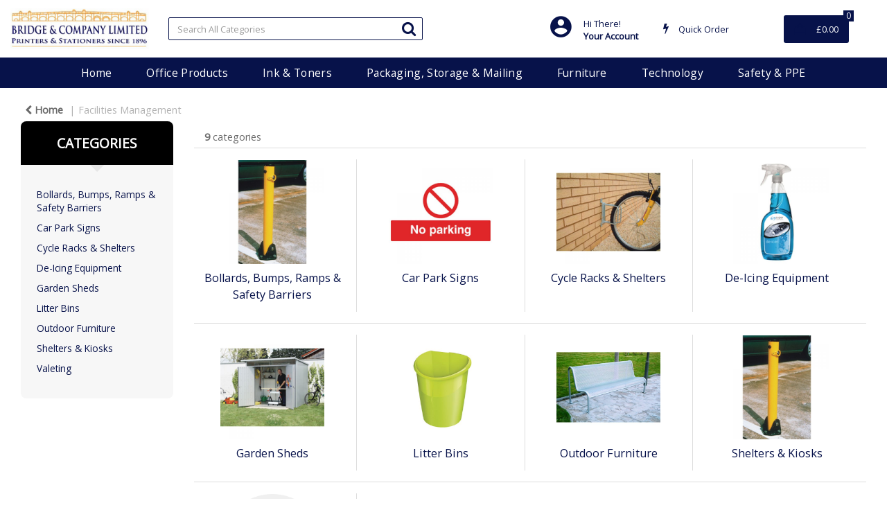

--- FILE ---
content_type: text/html; charset=utf-8
request_url: https://www.google.com/recaptcha/api2/anchor?ar=1&k=6LfX6fcpAAAAADKN9HFjlv42ujHjKxzsKdnuG-RW&co=aHR0cHM6Ly93d3cuYnJpZGdlc3RhdGlvbmVyeS5jb206NDQz&hl=en&v=PoyoqOPhxBO7pBk68S4YbpHZ&size=invisible&sa=loginForm&anchor-ms=20000&execute-ms=30000&cb=221qsidj5mzf
body_size: 49716
content:
<!DOCTYPE HTML><html dir="ltr" lang="en"><head><meta http-equiv="Content-Type" content="text/html; charset=UTF-8">
<meta http-equiv="X-UA-Compatible" content="IE=edge">
<title>reCAPTCHA</title>
<style type="text/css">
/* cyrillic-ext */
@font-face {
  font-family: 'Roboto';
  font-style: normal;
  font-weight: 400;
  font-stretch: 100%;
  src: url(//fonts.gstatic.com/s/roboto/v48/KFO7CnqEu92Fr1ME7kSn66aGLdTylUAMa3GUBHMdazTgWw.woff2) format('woff2');
  unicode-range: U+0460-052F, U+1C80-1C8A, U+20B4, U+2DE0-2DFF, U+A640-A69F, U+FE2E-FE2F;
}
/* cyrillic */
@font-face {
  font-family: 'Roboto';
  font-style: normal;
  font-weight: 400;
  font-stretch: 100%;
  src: url(//fonts.gstatic.com/s/roboto/v48/KFO7CnqEu92Fr1ME7kSn66aGLdTylUAMa3iUBHMdazTgWw.woff2) format('woff2');
  unicode-range: U+0301, U+0400-045F, U+0490-0491, U+04B0-04B1, U+2116;
}
/* greek-ext */
@font-face {
  font-family: 'Roboto';
  font-style: normal;
  font-weight: 400;
  font-stretch: 100%;
  src: url(//fonts.gstatic.com/s/roboto/v48/KFO7CnqEu92Fr1ME7kSn66aGLdTylUAMa3CUBHMdazTgWw.woff2) format('woff2');
  unicode-range: U+1F00-1FFF;
}
/* greek */
@font-face {
  font-family: 'Roboto';
  font-style: normal;
  font-weight: 400;
  font-stretch: 100%;
  src: url(//fonts.gstatic.com/s/roboto/v48/KFO7CnqEu92Fr1ME7kSn66aGLdTylUAMa3-UBHMdazTgWw.woff2) format('woff2');
  unicode-range: U+0370-0377, U+037A-037F, U+0384-038A, U+038C, U+038E-03A1, U+03A3-03FF;
}
/* math */
@font-face {
  font-family: 'Roboto';
  font-style: normal;
  font-weight: 400;
  font-stretch: 100%;
  src: url(//fonts.gstatic.com/s/roboto/v48/KFO7CnqEu92Fr1ME7kSn66aGLdTylUAMawCUBHMdazTgWw.woff2) format('woff2');
  unicode-range: U+0302-0303, U+0305, U+0307-0308, U+0310, U+0312, U+0315, U+031A, U+0326-0327, U+032C, U+032F-0330, U+0332-0333, U+0338, U+033A, U+0346, U+034D, U+0391-03A1, U+03A3-03A9, U+03B1-03C9, U+03D1, U+03D5-03D6, U+03F0-03F1, U+03F4-03F5, U+2016-2017, U+2034-2038, U+203C, U+2040, U+2043, U+2047, U+2050, U+2057, U+205F, U+2070-2071, U+2074-208E, U+2090-209C, U+20D0-20DC, U+20E1, U+20E5-20EF, U+2100-2112, U+2114-2115, U+2117-2121, U+2123-214F, U+2190, U+2192, U+2194-21AE, U+21B0-21E5, U+21F1-21F2, U+21F4-2211, U+2213-2214, U+2216-22FF, U+2308-230B, U+2310, U+2319, U+231C-2321, U+2336-237A, U+237C, U+2395, U+239B-23B7, U+23D0, U+23DC-23E1, U+2474-2475, U+25AF, U+25B3, U+25B7, U+25BD, U+25C1, U+25CA, U+25CC, U+25FB, U+266D-266F, U+27C0-27FF, U+2900-2AFF, U+2B0E-2B11, U+2B30-2B4C, U+2BFE, U+3030, U+FF5B, U+FF5D, U+1D400-1D7FF, U+1EE00-1EEFF;
}
/* symbols */
@font-face {
  font-family: 'Roboto';
  font-style: normal;
  font-weight: 400;
  font-stretch: 100%;
  src: url(//fonts.gstatic.com/s/roboto/v48/KFO7CnqEu92Fr1ME7kSn66aGLdTylUAMaxKUBHMdazTgWw.woff2) format('woff2');
  unicode-range: U+0001-000C, U+000E-001F, U+007F-009F, U+20DD-20E0, U+20E2-20E4, U+2150-218F, U+2190, U+2192, U+2194-2199, U+21AF, U+21E6-21F0, U+21F3, U+2218-2219, U+2299, U+22C4-22C6, U+2300-243F, U+2440-244A, U+2460-24FF, U+25A0-27BF, U+2800-28FF, U+2921-2922, U+2981, U+29BF, U+29EB, U+2B00-2BFF, U+4DC0-4DFF, U+FFF9-FFFB, U+10140-1018E, U+10190-1019C, U+101A0, U+101D0-101FD, U+102E0-102FB, U+10E60-10E7E, U+1D2C0-1D2D3, U+1D2E0-1D37F, U+1F000-1F0FF, U+1F100-1F1AD, U+1F1E6-1F1FF, U+1F30D-1F30F, U+1F315, U+1F31C, U+1F31E, U+1F320-1F32C, U+1F336, U+1F378, U+1F37D, U+1F382, U+1F393-1F39F, U+1F3A7-1F3A8, U+1F3AC-1F3AF, U+1F3C2, U+1F3C4-1F3C6, U+1F3CA-1F3CE, U+1F3D4-1F3E0, U+1F3ED, U+1F3F1-1F3F3, U+1F3F5-1F3F7, U+1F408, U+1F415, U+1F41F, U+1F426, U+1F43F, U+1F441-1F442, U+1F444, U+1F446-1F449, U+1F44C-1F44E, U+1F453, U+1F46A, U+1F47D, U+1F4A3, U+1F4B0, U+1F4B3, U+1F4B9, U+1F4BB, U+1F4BF, U+1F4C8-1F4CB, U+1F4D6, U+1F4DA, U+1F4DF, U+1F4E3-1F4E6, U+1F4EA-1F4ED, U+1F4F7, U+1F4F9-1F4FB, U+1F4FD-1F4FE, U+1F503, U+1F507-1F50B, U+1F50D, U+1F512-1F513, U+1F53E-1F54A, U+1F54F-1F5FA, U+1F610, U+1F650-1F67F, U+1F687, U+1F68D, U+1F691, U+1F694, U+1F698, U+1F6AD, U+1F6B2, U+1F6B9-1F6BA, U+1F6BC, U+1F6C6-1F6CF, U+1F6D3-1F6D7, U+1F6E0-1F6EA, U+1F6F0-1F6F3, U+1F6F7-1F6FC, U+1F700-1F7FF, U+1F800-1F80B, U+1F810-1F847, U+1F850-1F859, U+1F860-1F887, U+1F890-1F8AD, U+1F8B0-1F8BB, U+1F8C0-1F8C1, U+1F900-1F90B, U+1F93B, U+1F946, U+1F984, U+1F996, U+1F9E9, U+1FA00-1FA6F, U+1FA70-1FA7C, U+1FA80-1FA89, U+1FA8F-1FAC6, U+1FACE-1FADC, U+1FADF-1FAE9, U+1FAF0-1FAF8, U+1FB00-1FBFF;
}
/* vietnamese */
@font-face {
  font-family: 'Roboto';
  font-style: normal;
  font-weight: 400;
  font-stretch: 100%;
  src: url(//fonts.gstatic.com/s/roboto/v48/KFO7CnqEu92Fr1ME7kSn66aGLdTylUAMa3OUBHMdazTgWw.woff2) format('woff2');
  unicode-range: U+0102-0103, U+0110-0111, U+0128-0129, U+0168-0169, U+01A0-01A1, U+01AF-01B0, U+0300-0301, U+0303-0304, U+0308-0309, U+0323, U+0329, U+1EA0-1EF9, U+20AB;
}
/* latin-ext */
@font-face {
  font-family: 'Roboto';
  font-style: normal;
  font-weight: 400;
  font-stretch: 100%;
  src: url(//fonts.gstatic.com/s/roboto/v48/KFO7CnqEu92Fr1ME7kSn66aGLdTylUAMa3KUBHMdazTgWw.woff2) format('woff2');
  unicode-range: U+0100-02BA, U+02BD-02C5, U+02C7-02CC, U+02CE-02D7, U+02DD-02FF, U+0304, U+0308, U+0329, U+1D00-1DBF, U+1E00-1E9F, U+1EF2-1EFF, U+2020, U+20A0-20AB, U+20AD-20C0, U+2113, U+2C60-2C7F, U+A720-A7FF;
}
/* latin */
@font-face {
  font-family: 'Roboto';
  font-style: normal;
  font-weight: 400;
  font-stretch: 100%;
  src: url(//fonts.gstatic.com/s/roboto/v48/KFO7CnqEu92Fr1ME7kSn66aGLdTylUAMa3yUBHMdazQ.woff2) format('woff2');
  unicode-range: U+0000-00FF, U+0131, U+0152-0153, U+02BB-02BC, U+02C6, U+02DA, U+02DC, U+0304, U+0308, U+0329, U+2000-206F, U+20AC, U+2122, U+2191, U+2193, U+2212, U+2215, U+FEFF, U+FFFD;
}
/* cyrillic-ext */
@font-face {
  font-family: 'Roboto';
  font-style: normal;
  font-weight: 500;
  font-stretch: 100%;
  src: url(//fonts.gstatic.com/s/roboto/v48/KFO7CnqEu92Fr1ME7kSn66aGLdTylUAMa3GUBHMdazTgWw.woff2) format('woff2');
  unicode-range: U+0460-052F, U+1C80-1C8A, U+20B4, U+2DE0-2DFF, U+A640-A69F, U+FE2E-FE2F;
}
/* cyrillic */
@font-face {
  font-family: 'Roboto';
  font-style: normal;
  font-weight: 500;
  font-stretch: 100%;
  src: url(//fonts.gstatic.com/s/roboto/v48/KFO7CnqEu92Fr1ME7kSn66aGLdTylUAMa3iUBHMdazTgWw.woff2) format('woff2');
  unicode-range: U+0301, U+0400-045F, U+0490-0491, U+04B0-04B1, U+2116;
}
/* greek-ext */
@font-face {
  font-family: 'Roboto';
  font-style: normal;
  font-weight: 500;
  font-stretch: 100%;
  src: url(//fonts.gstatic.com/s/roboto/v48/KFO7CnqEu92Fr1ME7kSn66aGLdTylUAMa3CUBHMdazTgWw.woff2) format('woff2');
  unicode-range: U+1F00-1FFF;
}
/* greek */
@font-face {
  font-family: 'Roboto';
  font-style: normal;
  font-weight: 500;
  font-stretch: 100%;
  src: url(//fonts.gstatic.com/s/roboto/v48/KFO7CnqEu92Fr1ME7kSn66aGLdTylUAMa3-UBHMdazTgWw.woff2) format('woff2');
  unicode-range: U+0370-0377, U+037A-037F, U+0384-038A, U+038C, U+038E-03A1, U+03A3-03FF;
}
/* math */
@font-face {
  font-family: 'Roboto';
  font-style: normal;
  font-weight: 500;
  font-stretch: 100%;
  src: url(//fonts.gstatic.com/s/roboto/v48/KFO7CnqEu92Fr1ME7kSn66aGLdTylUAMawCUBHMdazTgWw.woff2) format('woff2');
  unicode-range: U+0302-0303, U+0305, U+0307-0308, U+0310, U+0312, U+0315, U+031A, U+0326-0327, U+032C, U+032F-0330, U+0332-0333, U+0338, U+033A, U+0346, U+034D, U+0391-03A1, U+03A3-03A9, U+03B1-03C9, U+03D1, U+03D5-03D6, U+03F0-03F1, U+03F4-03F5, U+2016-2017, U+2034-2038, U+203C, U+2040, U+2043, U+2047, U+2050, U+2057, U+205F, U+2070-2071, U+2074-208E, U+2090-209C, U+20D0-20DC, U+20E1, U+20E5-20EF, U+2100-2112, U+2114-2115, U+2117-2121, U+2123-214F, U+2190, U+2192, U+2194-21AE, U+21B0-21E5, U+21F1-21F2, U+21F4-2211, U+2213-2214, U+2216-22FF, U+2308-230B, U+2310, U+2319, U+231C-2321, U+2336-237A, U+237C, U+2395, U+239B-23B7, U+23D0, U+23DC-23E1, U+2474-2475, U+25AF, U+25B3, U+25B7, U+25BD, U+25C1, U+25CA, U+25CC, U+25FB, U+266D-266F, U+27C0-27FF, U+2900-2AFF, U+2B0E-2B11, U+2B30-2B4C, U+2BFE, U+3030, U+FF5B, U+FF5D, U+1D400-1D7FF, U+1EE00-1EEFF;
}
/* symbols */
@font-face {
  font-family: 'Roboto';
  font-style: normal;
  font-weight: 500;
  font-stretch: 100%;
  src: url(//fonts.gstatic.com/s/roboto/v48/KFO7CnqEu92Fr1ME7kSn66aGLdTylUAMaxKUBHMdazTgWw.woff2) format('woff2');
  unicode-range: U+0001-000C, U+000E-001F, U+007F-009F, U+20DD-20E0, U+20E2-20E4, U+2150-218F, U+2190, U+2192, U+2194-2199, U+21AF, U+21E6-21F0, U+21F3, U+2218-2219, U+2299, U+22C4-22C6, U+2300-243F, U+2440-244A, U+2460-24FF, U+25A0-27BF, U+2800-28FF, U+2921-2922, U+2981, U+29BF, U+29EB, U+2B00-2BFF, U+4DC0-4DFF, U+FFF9-FFFB, U+10140-1018E, U+10190-1019C, U+101A0, U+101D0-101FD, U+102E0-102FB, U+10E60-10E7E, U+1D2C0-1D2D3, U+1D2E0-1D37F, U+1F000-1F0FF, U+1F100-1F1AD, U+1F1E6-1F1FF, U+1F30D-1F30F, U+1F315, U+1F31C, U+1F31E, U+1F320-1F32C, U+1F336, U+1F378, U+1F37D, U+1F382, U+1F393-1F39F, U+1F3A7-1F3A8, U+1F3AC-1F3AF, U+1F3C2, U+1F3C4-1F3C6, U+1F3CA-1F3CE, U+1F3D4-1F3E0, U+1F3ED, U+1F3F1-1F3F3, U+1F3F5-1F3F7, U+1F408, U+1F415, U+1F41F, U+1F426, U+1F43F, U+1F441-1F442, U+1F444, U+1F446-1F449, U+1F44C-1F44E, U+1F453, U+1F46A, U+1F47D, U+1F4A3, U+1F4B0, U+1F4B3, U+1F4B9, U+1F4BB, U+1F4BF, U+1F4C8-1F4CB, U+1F4D6, U+1F4DA, U+1F4DF, U+1F4E3-1F4E6, U+1F4EA-1F4ED, U+1F4F7, U+1F4F9-1F4FB, U+1F4FD-1F4FE, U+1F503, U+1F507-1F50B, U+1F50D, U+1F512-1F513, U+1F53E-1F54A, U+1F54F-1F5FA, U+1F610, U+1F650-1F67F, U+1F687, U+1F68D, U+1F691, U+1F694, U+1F698, U+1F6AD, U+1F6B2, U+1F6B9-1F6BA, U+1F6BC, U+1F6C6-1F6CF, U+1F6D3-1F6D7, U+1F6E0-1F6EA, U+1F6F0-1F6F3, U+1F6F7-1F6FC, U+1F700-1F7FF, U+1F800-1F80B, U+1F810-1F847, U+1F850-1F859, U+1F860-1F887, U+1F890-1F8AD, U+1F8B0-1F8BB, U+1F8C0-1F8C1, U+1F900-1F90B, U+1F93B, U+1F946, U+1F984, U+1F996, U+1F9E9, U+1FA00-1FA6F, U+1FA70-1FA7C, U+1FA80-1FA89, U+1FA8F-1FAC6, U+1FACE-1FADC, U+1FADF-1FAE9, U+1FAF0-1FAF8, U+1FB00-1FBFF;
}
/* vietnamese */
@font-face {
  font-family: 'Roboto';
  font-style: normal;
  font-weight: 500;
  font-stretch: 100%;
  src: url(//fonts.gstatic.com/s/roboto/v48/KFO7CnqEu92Fr1ME7kSn66aGLdTylUAMa3OUBHMdazTgWw.woff2) format('woff2');
  unicode-range: U+0102-0103, U+0110-0111, U+0128-0129, U+0168-0169, U+01A0-01A1, U+01AF-01B0, U+0300-0301, U+0303-0304, U+0308-0309, U+0323, U+0329, U+1EA0-1EF9, U+20AB;
}
/* latin-ext */
@font-face {
  font-family: 'Roboto';
  font-style: normal;
  font-weight: 500;
  font-stretch: 100%;
  src: url(//fonts.gstatic.com/s/roboto/v48/KFO7CnqEu92Fr1ME7kSn66aGLdTylUAMa3KUBHMdazTgWw.woff2) format('woff2');
  unicode-range: U+0100-02BA, U+02BD-02C5, U+02C7-02CC, U+02CE-02D7, U+02DD-02FF, U+0304, U+0308, U+0329, U+1D00-1DBF, U+1E00-1E9F, U+1EF2-1EFF, U+2020, U+20A0-20AB, U+20AD-20C0, U+2113, U+2C60-2C7F, U+A720-A7FF;
}
/* latin */
@font-face {
  font-family: 'Roboto';
  font-style: normal;
  font-weight: 500;
  font-stretch: 100%;
  src: url(//fonts.gstatic.com/s/roboto/v48/KFO7CnqEu92Fr1ME7kSn66aGLdTylUAMa3yUBHMdazQ.woff2) format('woff2');
  unicode-range: U+0000-00FF, U+0131, U+0152-0153, U+02BB-02BC, U+02C6, U+02DA, U+02DC, U+0304, U+0308, U+0329, U+2000-206F, U+20AC, U+2122, U+2191, U+2193, U+2212, U+2215, U+FEFF, U+FFFD;
}
/* cyrillic-ext */
@font-face {
  font-family: 'Roboto';
  font-style: normal;
  font-weight: 900;
  font-stretch: 100%;
  src: url(//fonts.gstatic.com/s/roboto/v48/KFO7CnqEu92Fr1ME7kSn66aGLdTylUAMa3GUBHMdazTgWw.woff2) format('woff2');
  unicode-range: U+0460-052F, U+1C80-1C8A, U+20B4, U+2DE0-2DFF, U+A640-A69F, U+FE2E-FE2F;
}
/* cyrillic */
@font-face {
  font-family: 'Roboto';
  font-style: normal;
  font-weight: 900;
  font-stretch: 100%;
  src: url(//fonts.gstatic.com/s/roboto/v48/KFO7CnqEu92Fr1ME7kSn66aGLdTylUAMa3iUBHMdazTgWw.woff2) format('woff2');
  unicode-range: U+0301, U+0400-045F, U+0490-0491, U+04B0-04B1, U+2116;
}
/* greek-ext */
@font-face {
  font-family: 'Roboto';
  font-style: normal;
  font-weight: 900;
  font-stretch: 100%;
  src: url(//fonts.gstatic.com/s/roboto/v48/KFO7CnqEu92Fr1ME7kSn66aGLdTylUAMa3CUBHMdazTgWw.woff2) format('woff2');
  unicode-range: U+1F00-1FFF;
}
/* greek */
@font-face {
  font-family: 'Roboto';
  font-style: normal;
  font-weight: 900;
  font-stretch: 100%;
  src: url(//fonts.gstatic.com/s/roboto/v48/KFO7CnqEu92Fr1ME7kSn66aGLdTylUAMa3-UBHMdazTgWw.woff2) format('woff2');
  unicode-range: U+0370-0377, U+037A-037F, U+0384-038A, U+038C, U+038E-03A1, U+03A3-03FF;
}
/* math */
@font-face {
  font-family: 'Roboto';
  font-style: normal;
  font-weight: 900;
  font-stretch: 100%;
  src: url(//fonts.gstatic.com/s/roboto/v48/KFO7CnqEu92Fr1ME7kSn66aGLdTylUAMawCUBHMdazTgWw.woff2) format('woff2');
  unicode-range: U+0302-0303, U+0305, U+0307-0308, U+0310, U+0312, U+0315, U+031A, U+0326-0327, U+032C, U+032F-0330, U+0332-0333, U+0338, U+033A, U+0346, U+034D, U+0391-03A1, U+03A3-03A9, U+03B1-03C9, U+03D1, U+03D5-03D6, U+03F0-03F1, U+03F4-03F5, U+2016-2017, U+2034-2038, U+203C, U+2040, U+2043, U+2047, U+2050, U+2057, U+205F, U+2070-2071, U+2074-208E, U+2090-209C, U+20D0-20DC, U+20E1, U+20E5-20EF, U+2100-2112, U+2114-2115, U+2117-2121, U+2123-214F, U+2190, U+2192, U+2194-21AE, U+21B0-21E5, U+21F1-21F2, U+21F4-2211, U+2213-2214, U+2216-22FF, U+2308-230B, U+2310, U+2319, U+231C-2321, U+2336-237A, U+237C, U+2395, U+239B-23B7, U+23D0, U+23DC-23E1, U+2474-2475, U+25AF, U+25B3, U+25B7, U+25BD, U+25C1, U+25CA, U+25CC, U+25FB, U+266D-266F, U+27C0-27FF, U+2900-2AFF, U+2B0E-2B11, U+2B30-2B4C, U+2BFE, U+3030, U+FF5B, U+FF5D, U+1D400-1D7FF, U+1EE00-1EEFF;
}
/* symbols */
@font-face {
  font-family: 'Roboto';
  font-style: normal;
  font-weight: 900;
  font-stretch: 100%;
  src: url(//fonts.gstatic.com/s/roboto/v48/KFO7CnqEu92Fr1ME7kSn66aGLdTylUAMaxKUBHMdazTgWw.woff2) format('woff2');
  unicode-range: U+0001-000C, U+000E-001F, U+007F-009F, U+20DD-20E0, U+20E2-20E4, U+2150-218F, U+2190, U+2192, U+2194-2199, U+21AF, U+21E6-21F0, U+21F3, U+2218-2219, U+2299, U+22C4-22C6, U+2300-243F, U+2440-244A, U+2460-24FF, U+25A0-27BF, U+2800-28FF, U+2921-2922, U+2981, U+29BF, U+29EB, U+2B00-2BFF, U+4DC0-4DFF, U+FFF9-FFFB, U+10140-1018E, U+10190-1019C, U+101A0, U+101D0-101FD, U+102E0-102FB, U+10E60-10E7E, U+1D2C0-1D2D3, U+1D2E0-1D37F, U+1F000-1F0FF, U+1F100-1F1AD, U+1F1E6-1F1FF, U+1F30D-1F30F, U+1F315, U+1F31C, U+1F31E, U+1F320-1F32C, U+1F336, U+1F378, U+1F37D, U+1F382, U+1F393-1F39F, U+1F3A7-1F3A8, U+1F3AC-1F3AF, U+1F3C2, U+1F3C4-1F3C6, U+1F3CA-1F3CE, U+1F3D4-1F3E0, U+1F3ED, U+1F3F1-1F3F3, U+1F3F5-1F3F7, U+1F408, U+1F415, U+1F41F, U+1F426, U+1F43F, U+1F441-1F442, U+1F444, U+1F446-1F449, U+1F44C-1F44E, U+1F453, U+1F46A, U+1F47D, U+1F4A3, U+1F4B0, U+1F4B3, U+1F4B9, U+1F4BB, U+1F4BF, U+1F4C8-1F4CB, U+1F4D6, U+1F4DA, U+1F4DF, U+1F4E3-1F4E6, U+1F4EA-1F4ED, U+1F4F7, U+1F4F9-1F4FB, U+1F4FD-1F4FE, U+1F503, U+1F507-1F50B, U+1F50D, U+1F512-1F513, U+1F53E-1F54A, U+1F54F-1F5FA, U+1F610, U+1F650-1F67F, U+1F687, U+1F68D, U+1F691, U+1F694, U+1F698, U+1F6AD, U+1F6B2, U+1F6B9-1F6BA, U+1F6BC, U+1F6C6-1F6CF, U+1F6D3-1F6D7, U+1F6E0-1F6EA, U+1F6F0-1F6F3, U+1F6F7-1F6FC, U+1F700-1F7FF, U+1F800-1F80B, U+1F810-1F847, U+1F850-1F859, U+1F860-1F887, U+1F890-1F8AD, U+1F8B0-1F8BB, U+1F8C0-1F8C1, U+1F900-1F90B, U+1F93B, U+1F946, U+1F984, U+1F996, U+1F9E9, U+1FA00-1FA6F, U+1FA70-1FA7C, U+1FA80-1FA89, U+1FA8F-1FAC6, U+1FACE-1FADC, U+1FADF-1FAE9, U+1FAF0-1FAF8, U+1FB00-1FBFF;
}
/* vietnamese */
@font-face {
  font-family: 'Roboto';
  font-style: normal;
  font-weight: 900;
  font-stretch: 100%;
  src: url(//fonts.gstatic.com/s/roboto/v48/KFO7CnqEu92Fr1ME7kSn66aGLdTylUAMa3OUBHMdazTgWw.woff2) format('woff2');
  unicode-range: U+0102-0103, U+0110-0111, U+0128-0129, U+0168-0169, U+01A0-01A1, U+01AF-01B0, U+0300-0301, U+0303-0304, U+0308-0309, U+0323, U+0329, U+1EA0-1EF9, U+20AB;
}
/* latin-ext */
@font-face {
  font-family: 'Roboto';
  font-style: normal;
  font-weight: 900;
  font-stretch: 100%;
  src: url(//fonts.gstatic.com/s/roboto/v48/KFO7CnqEu92Fr1ME7kSn66aGLdTylUAMa3KUBHMdazTgWw.woff2) format('woff2');
  unicode-range: U+0100-02BA, U+02BD-02C5, U+02C7-02CC, U+02CE-02D7, U+02DD-02FF, U+0304, U+0308, U+0329, U+1D00-1DBF, U+1E00-1E9F, U+1EF2-1EFF, U+2020, U+20A0-20AB, U+20AD-20C0, U+2113, U+2C60-2C7F, U+A720-A7FF;
}
/* latin */
@font-face {
  font-family: 'Roboto';
  font-style: normal;
  font-weight: 900;
  font-stretch: 100%;
  src: url(//fonts.gstatic.com/s/roboto/v48/KFO7CnqEu92Fr1ME7kSn66aGLdTylUAMa3yUBHMdazQ.woff2) format('woff2');
  unicode-range: U+0000-00FF, U+0131, U+0152-0153, U+02BB-02BC, U+02C6, U+02DA, U+02DC, U+0304, U+0308, U+0329, U+2000-206F, U+20AC, U+2122, U+2191, U+2193, U+2212, U+2215, U+FEFF, U+FFFD;
}

</style>
<link rel="stylesheet" type="text/css" href="https://www.gstatic.com/recaptcha/releases/PoyoqOPhxBO7pBk68S4YbpHZ/styles__ltr.css">
<script nonce="Pl3HGCJ9WjAf3NYYYgixyQ" type="text/javascript">window['__recaptcha_api'] = 'https://www.google.com/recaptcha/api2/';</script>
<script type="text/javascript" src="https://www.gstatic.com/recaptcha/releases/PoyoqOPhxBO7pBk68S4YbpHZ/recaptcha__en.js" nonce="Pl3HGCJ9WjAf3NYYYgixyQ">
      
    </script></head>
<body><div id="rc-anchor-alert" class="rc-anchor-alert"></div>
<input type="hidden" id="recaptcha-token" value="[base64]">
<script type="text/javascript" nonce="Pl3HGCJ9WjAf3NYYYgixyQ">
      recaptcha.anchor.Main.init("[\x22ainput\x22,[\x22bgdata\x22,\x22\x22,\[base64]/[base64]/[base64]/KE4oMTI0LHYsdi5HKSxMWihsLHYpKTpOKDEyNCx2LGwpLFYpLHYpLFQpKSxGKDE3MSx2KX0scjc9ZnVuY3Rpb24obCl7cmV0dXJuIGx9LEM9ZnVuY3Rpb24obCxWLHYpe04odixsLFYpLFZbYWtdPTI3OTZ9LG49ZnVuY3Rpb24obCxWKXtWLlg9KChWLlg/[base64]/[base64]/[base64]/[base64]/[base64]/[base64]/[base64]/[base64]/[base64]/[base64]/[base64]\\u003d\x22,\[base64]\\u003d\x22,\[base64]/CkVoDDMOqZFrDslLCjsKwwo3ClsKjZ3YzwozDm8K8wowkw5otw7nDkRbCpsKsw7Jnw5Vtw6BAwoZ+HsKlCUTDiMO8wrLDtsO1OsKdw7DDm1USfMOYSW/Dr1hcR8KJFcOdw6ZUY1hLwocKwr7Cj8OqZm/DrMKSEcO8HMOIw5DCuTJ/fcKlwqpiKWPCtDfCggrDrcKVwo1EGm7CmsKKwqzDvidfYsOSw43DkMKFSGDDocORwr4fCnF1w5o8w7HDicO2I8OWw5zCk8KDw4MWw7hFwqUAw63DrcK3RcObRkTCm8KcVFQtP3DCoChhbTnCpMKHWMOpwqwFw7trw5x4w7fCtcKdwqpew6/CqMKVw6h4w6HDiMOOwpstGMOlNcOtScOJCnZGMQTChsOgB8Kkw4fDq8Kbw7XCoGsewpPCu1sBKFHCumfDhF7CnsOjRB7CrMK/[base64]/DqMO+fsOuwoQ9FMKNPWDClcOqw4PChVbCqyhVw6vCmcOOw78cYU1mDMKQPRnCrQ/ChFUhwrnDk8Onw5rDvRjDtyNPOBVwRsKRwrsEDsOfw61XwpxNOcKlwqvDlsO/[base64]/DuBh4wp3DicOyw6V6wq49MMK/HMOOw4LDpnlSaAZBwrzDpMKmwpfCllvDkkbDuhXCnVPCqRDDrXMAwpQjViXCm8KWw4nCksOkw4BbBAXCpcKsw6fDjW9pCMKnw6/CnWN7wpN4O2Iawpp7KE3DvFEYw5gpHHRTwo3Cp2oxw6dnTcKaezbDiFHCusKKw5zDuMKPUcKDw4sAwoPClsK9woxSF8OfwoXCgMK5NcKXXQLDicO+Gy7DsXBNCcKXwrHCkcOKYsKOa8KQwpDCtULDrj/DkDbCjCzCu8O9FhoAw7dcw7DDuMK0FVTDulPCuAkXw4PClcK+PMKDwq0Dw415w5LDgsOkYcOYPnTCpMKsw7jDoS3CjEDDksKqw7VADsOYe00TdMOtMcK2FcKDBX4WKsKewqYGOVTCpMOeS8OPw5AGw7UDb09ew6lLwrjDvsKSVcKvwr04w7/Dp8KXwonDi0FgBMKYwrLDiWfDscOxw685wr1fwr/[base64]/[base64]/DrsKVYBlXw5/CiBDCpsOxwpjDjXzCqRYZDGfDuQYZJMKKwovCiDjDgsOiMwbCujFcDXJybsO8TlvCssOTwoBIwq0Cw55+L8KIwpHDq8OmwozDpGLCrWEHDsKRFsOpFUbCpcObQSYBV8OfdktqNxXDo8OSwrfDglfDnsKnw70iw6Y0woYCwpk9Y3bCisOzKsKyKcOWPMO/[base64]/W8OWAcOmUMORZFAWKsKhKcKqwqZ9w6jClxFyGgDDijAYKcKVIX1mGA8mPXgKBAjCn2/DjUzDtgYAw6gww7MoTsKEVwlvMsK8wq3CuMOAw6DCtFJaw583YcKJWcOsT3vChHtDw5BdKkrDmCzCgcOSw57Dl0hQQzbCgAVpWMO7woh1CTxOSWtoSEMUbUfDoFvDlcKOFB3CkwTDp0XDsDDDng/CniPCuSXCgMO3FsKxREPDisO9HlAnH0dHehXDhlMTY1BlbcKfworDp8KLTMKTR8OSbcKaJ2wJYGlow4nCmsOME0Jqw5rDolrCo8O5w5rDt1/CnW4ww7p8wpwbB8Kuw4nDmVclwqjChn7CgMKuEcOxw5IHGMKsWAY/EcKsw4ZnwrHDmz/DgsOBw5HDocKlwqgBw6XCoVLCocO+aMO2w4zChcOgwrLClEHCmnxMdXfClyV2w6gOwqDCtjDDlcKkwo7Dgz0dG8KNw5fDh8KIEcO3wrk1w77DmcOuwqnDpsO0wqrDtsOAEj0LYT4nw5NJMcO4DMK1RCxyfyRew77DnsOew71TwqvDrC0rwr0Bwq/CkA/[base64]/[base64]/DkMOpw4o2MHnCs8Otw4PCgVLDkMKJw4zCocOlwrsaf8OgS8KObcOZUMKDwq8wYsOwXx1Sw7zDuRkVw6UAw7jDmTrDjMOLQcOyEDfDjMKvw6vDkC9+wp0+EjAhw5U+csKAPsOMw7J5IChSwqhqEzzCq2lIT8OFDDUaasOiw4TCsFoWUsKvdMOaRMOaJGTDoWvDg8KHw5/Cm8Kpw7LDn8OjGMOcwoVHQMO6w6sJwrjCmHgSwotywqzDjCLDsXgoJ8OOLMOgSz4pwqMlZcKaMMORcgpZI1zDiQ3DgGbCpzHDhMK/YMOswrbCuQtCw5B+YMKUIlTDvMOew5QDbXNNw5Qhw6p6dsO6wpUeAFXDtwNlw59Rwq5nUj4zwrrClMOyBCzCkCvDuMORXMK/[base64]/w70Swpwlw4fCnlTCjksYEMOTXghrfsOmDMOINyPCtys3FmV2ESQXVMKDwpNTwowmwpfDscOvOsK+KsOqw4rCq8OsXm/DosKlw4vDhB4kwqp0w4vCg8K+LsKIJsOZClZqwrNmccOMOEoxwqHDmRzDmFhGwqVFMyHDjcKeHWttIBHDhMOEwrM/M8Klw4rChsORwp7DoBwDBTnCkcKmwrfDgFA9wpTDhcOowoIxwojDs8KjwprCicKZYwsYw6bCtl7DolASwqnCocKewoY7LMK/wpQNBcKKw7AbdMKGw6TCmMKvd8O4K8K9w4jCmRvDhMKcw64MdMOSNcKpJcOpw5/[base64]/w7pQRH0zwr3DvHUvGwTChcKDHsKIPG3DhMOxYcOIf8KSZnDDuh3CgsOzdFYuQsOfbsKcwq7DjG/DoEskwrfDk8O5e8OUw7vCunTDtsOmw47DqMK7AMO+wqzDsQd7w4ttLsKrw6zDhGAweVjDrj5mw5LCrsKmWMOrw7LDkcKyCcK0wr5XfsOsKsKYMsK1BXMwwot+wq5FwpBOwrvDm3BqwpBvT0bCqmM7w4TDvMOzCkY9Xn5RfxPDhMOGwp/[base64]/wokLcwofA1fDgMOvwpzCjl/CkcK9WcOGPwYCQsOawo5fGcOxwowIWcOWwpBAScOXFcOPw5RPCcKRA8O2wp/Ci3duw7g7UnvDl23CkMKPwpPDgW8jJDnDusKkwqp4w4nCnsOHw6/[base64]/J0zDpXZyYsOAwrhbw4zCoj97w5AGR8O/E8O0wobCqsOCw6LCvS1/wqoVwpvDk8OvwozDsT3CgcOmDMKDwprCjRQUK0M0OgnCqcKLw5pYw6Yew7VkA8KCO8KgwpbDjSPCris+w5h+E1/Dh8KLwpZDaU9sIMKOwrBIVMODQmVzw7BYwqVTBy/CqsOtw5nDs8OGCx1yw5LDpMKswr3DpwTCg3TDjXHDrsOlw697w7knw5HCo0vCmGkkw6wZQivCi8OoJQHCo8KtOjXDrMKXfsK0Ck/DoMKgwqLCmnEgdcKlwpLCogVow7RYwqLDqy47w5s5cSNwLcOgwpNBw4Ybw7Q1U0ZQw6BtwplMVTkhLsOuw6HDv2BHw6RDVwsLNnbDpMKPw6JUa8O/CMO1IcO6FMKywqnCqWoAw4zDm8K/AsKEw7NvJsO6TThsCEFqw79twrB8HsO/I3rDuF8TAMO2w6zCiMKnw6V8GRjDg8KsEW51dMO6wpzCsMO0w7fDiMOAw5bDp8O1w6jDhlttNsOqwqQ9ZX8Awr3DgV3Du8O/w5HCocOtbsO1w7/CucK1wpvDiwt3woMsasOgwql6w7N1w5vDs8KhIkvCjGfCoClPwpEKEMOOwpPDg8K/YsK4w77CkcKEw6lIMTDDk8Ojwr/CpcKPYlvDvQItwojDvA8Hw5vCji7DollcW2N+WMOJD1l/BU/DoGbCqMOnwq3Ci8KEGEzCllbCgxI5VxPCjMONw6wBw7dRw7RRwqBtKjrClXbDtsOwfcOOO8KdTD47wrvCinFZw7nDtynCqMOfV8K7PAvCgsKCwpLDtsKRwok/w6XDl8OfwrTDqHJ+wq1XN2zCk8Kqw4nCtcK7VAgDPwk3wp8cTcKFwqBpJ8OvwpTDrsOZwrLDmsKrw5RKw7bDoMOIw6RzwpBZwo/CkBVWV8Kka2JqwrzDuMO4wptxw79ww7fDjT8+Q8KMMMO+C1oqCW8pInsjAFbCvxfCoAHCg8KNw6Qpwp/DvsKiAU4xWx1xwq9DI8Olw7fDisO5wol5Z8KBw7UuYMKVwqsBaMKjAVDCn8KnWT3CssO5En48McOrw5V3aC1rNXDCt8OXQEIkHTLCk2kVw4HCpyVXwqnCmTLDpyJSw6vCkMO/[base64]/ChcOBIlTDoMOeVcKVM8Oew5RRPMKxWFjDqsKuMxDDucONwr7DnsO3F8Kow6/DiljCqsObfcKLwoAABA7DsMOIDsODwqYlwo1kwrQWEsKyWXR3wpIpwrEGC8Ojw6XDr2sKUMObaAZFwpHDhcOUwrk8wrsywrlqw63DrcKtXsKjCcOXwo5ewp/[base64]/w6kgXcKGfGzCoQbCjQHDksKzwqDCo2vCnMK1bRNWSSbCsR/Do8OtI8KaanrCt8KQPnM3csOLb0TCiMKnLcO9w4kFfloxw5DDg8KOwr/DtCIwwqTCscOIPsKVHsK5fDHDlTA1RHXCnXDDtV7Ch3Ecw6A2N8Ozw64HFsOWYcKmHMO5wrtJAzjDucKew4VRHsOfwp5swpLCuzBRw5HDvnNgWXx/KTjClsO9w4lZwqnDtMOxwqV+woPDjhsqw7EiZ8KPWMOyR8KswpPCrsKGLl7CpWMPw5gTwoINw5w8w6NfE8Ojw5zCiyYCK8O1I3rCrMOTLFvDth5/I07DtXPDtkfDtcK9woFuwrJKFjjDsjc0w7XCnMK+w4NQesOwRTrDthnDp8OTw5IubcOlw7o0esK/[base64]/ClsOFwrMbw67DpH9mwr1VwpXDrQAAwpbCvndawoLDv8KxbhFgPsKsw7BgGXjDgXfDvMKswpE9wq/CuHnDsMKzw50TPSEnwoIJw4jDncKoesKMw5fDscKxw7U1woXCisOgwqwKd8KCwroJw63DkwwUDylEw5XDnlokw6rCq8KfCMOTw4hGIcO8ScOKwrwnwofDvsOtwozDikTDhR7DiDXDnQjCqMKfWVTDgsOLw5ppOnzDhirDnXXDjS/DqBgvwrzDvMKZGUY+wqkfw5LDg8Onwpc6NcKPesKrw6RBwqpWWMKKw6HCs8OSw7Bie8OpYzvCphfDr8OEXljCsA4YGMOdw5lfw5LDn8K1ZyvDojN4IsK2FMOgFR48w7w0P8OjJMOGb8O/[base64]/wqfCucK2MsORwr3DvW12NsKkw47CuMOXcCnDssO0ccOSw4DDs8KuYsO0C8OfwqLDs3Maw4A0wqTDv21lU8KaDQpUw6/CuAfCqcONQ8O5aMONw7PCk8OyZMK0wonDqMOJwpUQUhATwovDjMOow49KXcKFRMKpwpUEccKbwpQOw5fCusOvfMOIw5HDrcK7FWHDhw/CpcKzw6fCrsO3RlV/[base64]/CvSrDmcO7wr/Dt8KNaTLCgSrDhsKiacOMw4PDmDhyw4lXFsKicy9cWsOnw4oKwr7DkEdybsKJJjoKw4LDlsKAw5rDqsKwwp3CgMOzw4AkIsOhwpZ/wpDDtcOVNkJSw7vDhMOZwrvDu8KnRsKIw4gzKE1gw78bwr5gP294w4EdAsKJwq4TCx7CuRp8VF3CksKPw4/DjMOCw75adWvCuxHCuh/[base64]/DmW/Dn8OIwrI6dxnCrMOXw67Cn8K/OcKNw70DMn3CrVt8EzLCmMO/TD7Cu1DDujx2woNpYhXCvns7w7rDi1QOwoDCg8Kmw5zCgiXCg8OTwpZ6w4fDpMO3w5Fgw4pIwq/Ch0nChcOZYhYdTMKiKiEjAMOswqPCmsO6w6nCpsKRwp7Cn8KPQj3DnMOBwqfCpsOrN3Zww55oK1VFHcOdb8OZHMK3w65Qw79JRhgow63DqXd1wpwow6fCng0fwq3CsMOAwovCgwBoXiNUcg3CicOqJgYRwqgiTsOvw6xXWMKYCcKFwrPDvCHDncOnw53ChzpqwrzDiw/CvcKBRMKNwobCkU50wpg/OsOAwpZ5LUPCtkNvRsOgwq7DnMKIw7/[base64]/NXwXRjYRV8OwwrnDrMKAw5bCjcKxbMKCHUIFEcKNO1dIwonDkMOZw4TCkcOgw6sqw75ZMcOUwr7DiVvDl0oPw5lyw7pBw6HCkxsZKWxXwppBw7bDtMKyU2QeacOmw68yN255wosiw5AOEAojwojCjwzDsWJMFMOUbyTCnMODGGhiGEXDocO6wp/CsztXcsO4w4PDtDR+JwrDrRTDm2Iuw49pMcKUw5TChMKbH3sLw4vCtC3CjRkmwq0Kw7TCj0s9SCIawobCvsK3B8KDDjLChlXDlcKFwp/Dt3t2f8KYbjbDqgzCssOXwoR7bgnCn8KhfSIqCSfDo8Ogwqc0w5TDpsK8w7vDrcO6wqPCoR7ChEc9CWNgw5jCnsOSLhvDusOzwqpDwpvDtcOLwpLDksOJw7fCuMOKwqjCpcKJSMOVY8KswqHCt3p/w5XDhigyYMOuCRlmPsO6w5kOwpdEw5DDp8OOM1xLwogvZsKJwr1Sw6DDsTPCgmfCoEg+woXDmAt0w4IMJmrCrk/DkcOtOcOZYzguX8KzQ8Oqd2/DhQjCgcKnYQjDucOdw7nDvisRbsK6YMOBw4UFQsO5w5fCgig3w77CuMOBAzzDrE3CnMKMw5DDoxPDi0V8asKXOAPCk37CtcOxw4A5e8KgTys6b8KJw4bCtQjCqMK/[base64]/[base64]/DRrDqGDCpsKFIcOBXcObCMOdE1V/wrd3wqMSwr9TeMOPw5/Cj2/DoMKPw7XCvcK0w5TChcKiw7rDq8Obw6HCmU5pD2oVQ8KowrFJOHbCsGPDkwLCkMOCTcK2w4B/ZcOrBMKTdsOObmJzGsOYFw5XExvCtybDuT40c8Ouw6TCssOSw6MRHVzDv1p+woTChw/Cv3RXwrzDoMKoORbDpRzChcOSJjzDkFzCv8ONdMOQbsKVw5LDucODwp43w6/DtMOycjvCsRLCqE/CqGB5w7PDoUgDbnMKBsOXYcK4w5rDpsKmQsOOwo0rJcO1wrHDlcKTw4jDmsKmwprCoCfCoBfCt1Y8OVLDhgbDgyXCisOAAsO1VXcnLVHCmsOdMnPDjcO7w7zDlsKnMj00w6TDlA/DscKAw4lnw4JoOcKRPMKfacK0JQvDvXnCpcKwFFBgw6VdwrhvwofDhlk/[base64]/Dvklzw4wnNcKMb0zDggU5eH8LZMKFwpzChE1dw4DDu8OFw7PDpkF/EUs2w67DikXDhh8DIAFdbsOFwocWWsOLw7jCnis+N8OSwpPCosKsKcO/J8OJwoFhacOvXEw+UsOKw5nCqcKQwrJbw79MHXTDv3vDg8K0w4/CsMOdIUYhT24qO3DDrg3CpwrDlAd6wovCl2bConfCu8KZw5oawqUALXh6MMONw5PDvxYAw5PCny1Zw6nCnE0FwoQ+w59rw4c5wrzCpsOhecOPwrthSjRMw7bDhEDCgcKwa3RBwpLCgxc4Q8K3JykNCRVfKMO6wrzDo8OWXMKHwpvCnC/DrirCmwUbw7nCiiTDjDnDpsKKf10Hwp3DpQLDtB7CvcO2RBM5Y8K9wqxXNCbDncKuw5HCpcK1cMO2w4ARYAUOQi3CvinCqsOXFsK5XUnCnlUGXcKpwpBRw6hFwrjCkMKzwpDDhMK2AcODfDnDp8OGwpvCi1V+wqkYQ8Kww7RzesO+LX7DlVfCoAYnEMO/[base64]/DucOAw4jDhMO1fsOqwrxiBhlBwrTCl8OTw5kcw7rCicK7MQDDoQjDomjCh8KhasOEwpVsw7VDwo5sw4IawpsSw7nDvsKqUsOJwovDnsKUacKxRcKDMsKHF8OXw4jCkW46w6ExwpECw4XDk0LDjWjCtyrDiEPDtgHCnjQocWxTwprDpz/DjcKjKRoZMkfDgcKCWgfDpxjCghjCisKVw4nDlsOLL3zDqDQlwqoew4BkwoRbwohqa8KOCnZWAWPCpcK4w5l6w5s1EcOKwpFcwqjDhnDDhMKde8Khw7TChsK7HcK/wrHCv8ORXcONTMKjw77DpcOrwr4Xw5gSwobDmHMbwqHChCzDjMK3wr9yw63CgMKRW0/ChcKyDy/DuSjClsOTOHDCiMKpw7DDoGobwrVzwqAGM8KsCHRVZHUZw7d6wp/Dki4JdMOlNsK7dMOzw6jCmsOWGwbChcKoZMK6HcKuwpoqw743wpjCqMOkw713wrjDh8K2woMowofDsWvCmDInwpMOw5UEw5PDjCR4fcK+w5/Dj8OCe34MRsKyw5V4w6fChHpnwrHDmMOrwprCv8K1woDDucKIFcK9w7xowpY6wpAPw6LDvS1LwpzCizzDnHbDuwsKY8OEwqtnw54UAcO7wozDusOHdAzCvQcAbh/DtsO5OMK4wr7DvULCknM+IcKkwrFJwq5NEAgdw5DCgsK2SsOZdMKfwrFswrvDjX/DisKEfS7CpF7CpsOYwqZpYj7CgH54wr5Sw5shMh/[base64]/DjMOnb8KzwoPDrXolfz82ZMK1eglvTsOvQsOSV0N1wrTDsMOPVsK/[base64]/DjcKcfSJHWcOawrs1CjsYXcKqw4DDrTbDjMOoDMO/d8OCe8KWwo1rQQ1uSgIbTw5PwoXDq14LInxPw79iwo5Gwp3DiRsEbRtsKEPCu8KYw4xEcSEQLsOiwq7DoyDDlcOuCnDDgxJaDx9/wrvChiwdwo4lSVTCpsOfwr/[base64]/WsKDI8K7MWEvwpsZwqQidhXDpDl1w4TClg/CtVgmwqbDhjTDn3Riw6bDvEsIw5gRw5DDgk3DrmEgwofCkHgzSHsiVHTDsxUnPsOlVFvCh8OgaMORwpJnHMKzwovDksOdw6TCh0vCtkglGh4YMGsLwrnDuTdrdg3CnVQKwqrCjsOSwqxoV8OPwrbDtAIJAsKyEB/CuVfCuXwZwrfCmsO5MzYDw63Dky/DrsOfecOMw6obwp5Aw7MlCMKiG8KIw5XCr8KiT34qw43DhsKrw6ZNQ8Olw7nCigjCh8OZwrsvw4/Dp8K1wqbCu8K6w6/DjcK1w4l3w7/DssO4Mnk9VcKgwrPDocOEw6whPhMywqN3YkLDpS/DpsO2wojCrsKsU8K6Tw/Ch3Iuwpd7w4t9wpnCgRjDlsO/JRrDokLDhsKUwrfDvD7Drh/CqcKywod6LwDCmEYewpRCw5tUw5p6KsO/[base64]/Cj1hGcMOrfMKlw57CpsKgwq3CrMOTdE7DmsOTf3XDrHtYOFhQwocowpEUw6HDncKHwo/ClMKnwrArGRjDskFXw4/Cq8K6dzo3w6ZYw75Gw4HCl8KOw4nDisOxeWpCwrEwwoccZBXCvsK6w6kzwr5Lwr5kUAPDrcK3HS4nEBHCh8KZCMOgwrXDgMODQMK3w40gGsKdwqETw6HCksK1VUBewqIrwoJZwr4Tw6PDmcKdUMKLw5ByYhbCnkYtw7U/KTcFwrULw5vDpMO0wrjDicKVw7kJwpp+P17DpcKEwrDDtmfCuMOdR8Kkw57CscO0fcKWEsOzcirDsMKQRSXDmcKoAcKGc2XCssOKcsODw5RMQMKCw6PDtmx0wqsaezsFw4DDk2DDlcO0wpLDhcKMFxJyw7vDtcO4wpbCrEvCtSFBwpVWS8O+M8OUwqLCucK/[base64]/[base64]/Dmw59w6N8OE83J2Y4Ux3DjsKxByrDh8OYQMORw5LCrx3DisK1Xg0BOsOoBRUbScOgFD3DmkUhD8K4w4/Cm8KwNhLDgDjDvMKdwqbCjcKxY8KCw67CpCbCgsKgw4tewrMSAjbCnTk3wq1bwq4dBQRKw6DDjMKSGcOZdGLDlFBwwqTDo8Odw4TDpU1ewrTDlcKodMKrXzt2ax/DsFkMVcKvwqPDpxAyKxgkWwLDiRTDtR8Jw7QfNHjChTvDo2pAO8Omw5/CqW7Dm8OZcHVDw658fHsaw5/DlsOhw4MCwpwJw41OwqDDrkolXFXCqmElc8KfO8K2wr7DmBHCthjCgRQHfsKowoN3KBvCusO7wp/Cmw7CqsOIw6/DuV5zDATDswTCmMKDwqV0w6nCiXpqwrjDnlh6w7XDvxptAMK0SMO4O8K+w48Iw5LDpsOIGkDDpS/Dgi7Cl0rDmVLDukXDphDCosK6Q8K/Y8K0Q8KYRmjCvUdrwojCjEIuMG8PDjnDqW/CikLCtcOVZExxw6p6wrcGw4DCuMOYflhMw7HCpcKYwrLDocK9wojDvsOZV1/CmxkwBsKEwpXDsGUUwrBES13Cqz5Lw6PCn8KUbj/[base64]/DnXYAw7bDjHRDw6TDimgjIA/DkBTDt8KOwr/DicOuw5hCGiRRw67CpMKmZ8KVwodLwrfCrcOIw4DDsMKtacO3w6PCk3d5w5cIfhI8w6MkYsOXWmUNw74xwobCkWU6w7zChMK0BTMOfR3Ckg3CqsOLw7HCv8KMwqNHLUlRwoLDkCrCnMKEf0J4wo/CsMKtw7MDE1UMw67DpVPChcKcwr0tXcKpYMKGwqLDs1rDocOCw4N4wpYxJ8OSw54Ra8K5wofCrcKdwqPClF/DvcKywppPw6lowod0PsOtw6F1wpXCvgx5Hm7CosODw5QAMiECw7HDoE/[base64]/CtBNVw53CtsOOw6p+McOtVcOrwoA+woPCjDrDhsOow6TDgsKJwq8UTcK6w4UZNMO0wrHDmMKWwrhAdsKVwoFawo/CkhXCgsKxwrAeG8KLd1o+wpnCnMKOAcK4Rn9bZcOzw55PJ8OiSsKgw4ExBAI+YsO9GcK3wpBEF8O3T8OYw7NVw6vDuxXDr8Ocw7/[base64]/QcOOw58bw501wqpuw5xKw5EewpHDucKPRS7CkFhyD3jCiH/Ch0E/BAsVw5Avw4PDusOhwp8kfMKzMGxeMMOPF8K+dsK/woRhwrUNR8OAXUVEwrPCrMOqwpTDlDdNekPCly1bPMKLSmLCkR3DmSHCpMKuVcOtw5bCnsO/WMK8bEDCpcKVwop/w6RPRMO4woXDvCDCisKmdgRNw55CwpbCtxfCrXnCnylcwqVWN0zCqMO7wpfCt8KIU8Ojw6XCiDjDkmFqODrDvUoMbBkiwo/CvMKHLMKUw7tfw6/[base64]/DlMOtw5jDt8Ofw4JkwobDmMO/w73CoMOPcmR0NcOtwphsw6nDnX0+Vj/DsXUlYcOMw6HCp8O+w7w5B8KeFcO6SMKSw6bCrCReKMOAw6HCqlfDkcOrZyIWwo/DhDgJJcOGUkHCicK9w6knwqptwpvDvS5Mw6zDn8K3w7nDuXBnwrLDgMKbLDlAwpvCnMKqU8KUwqJ8UWhzw7ECwr/DpXUrwq/CpidHdhLDryPCiwfDucKICsOUwpg4UQjCsBrDuF7Ct0LDoV8IwoJzwoxzwoDCphDDnBbCt8OaXSnCly7DssOrEsKSOl0LT2HDiykjwovCvcOlw4XCk8OjwpjDhjjCh0/CkVvDpwLDocKXccKdwo11wpBgfEB7w6rCpnpFw6oCO11+w65iAsKnIwvCuVhrwqAuOMKOKMK3wqMEw6HDpcOvXcOTL8KPIWJpw6nDssKMGkJ8fsODwooqwo/CvDXDp17CosKswqQLJxIvXykvwph8woE/[base64]/CncKBaMKDPMOIBcO1wr4uwq7DlnVwwqMhdMOawoHDjsOqbVUkw6jCtcK4asK6bx0/w4JQZMKfwqpzHMOzE8OHwrgaw4HCq2dDJMK1NMKsLm7DosOpdsONw4vCrQhKEHJ5AUd1LQ0uw7/CiyhkdMOnw4rDm8OUw6/DhsOQIcOAwpzDr8Oww7jDuQxsVcO5bkLDpcOhw5cSw4DDhsOqIsKkPR3DuyXCg2pgw5nCusOAw40ULzIBY8O/a1TCp8Okw7vDiFBsJMKUQiPDtEtpw5nDhMKyTxbDiHB7w6jDjxzDniYKE2XCtE4PMxFQFsKow6vDtg/DucKoBEw2wqxEwrDCmUtdBcKTBlrDiQoYw7DCg1wbR8OQw67CkTsRSTXCtsKvWREKOCHCsXt2woFww5BwVgFAw7wJAMOdN8KPKC40InB5w7XDnMKNZ2vDhiYgbwjCr2Ema8O+CMK/w6xxX0ZOw4UHw6fCrS3CssK1woBkdXvDqMKRSVbCrT0+w71QHzosLgVFwojDo8O7w7nCosK6w53Dkx/CuHlVPcOUwrVyR8K3GEbCo0dtwoPCnsK9wq7DsMO3w4rDpALCkQPDt8O1w58HwpTCm8OYSWRVTMOaw47DlkHDmDjCkhXCvsK3IjJfO0IcYGJCw7EHw6oIwqHCo8K+w5Q0w6bDih/[base64]/Cn8O3K8KJEMORJ8K8w5nCq8KWw6NBOzN1w5DDgMOxwrTDtMKhw5tzUsOURMKCw5Nkw5LCgk/[base64]/[base64]/w7vCiMK1w7crP8O2GsOTDMOTUClQQsOAw73Co34OQMKQeFs3fiTCqU7Dm8KiGFNHw7DDpj5cwpB9JAvDuT0uwrXDnQfDtXQ5eARqw4HCpl1YZcOpwqAkwqjDpT8nw7LCi0peUcOJQcK/RsOpBsO3NELCqAEZw4jCvxTDhi1na8Kbw4whwr7DiMO9esO6KFLDscOObsOeXMKGw5bDrsKjGgNgb8OVwpPCunLCu0AQwoATVMKlw4fCiMOBASoqasOAw7rDknIPGMKJw5/CvVHDlMOnw4xzWGtDwpXDv1rCnsOuw4IfwqTDuMKMwpfDqWFmYjXChcKvBMOZwqvClsKbw7gFwovCt8OtN3zDtsOwSyTChsOOKHTCpF7ChcOUbmvCgjXDnMOTw5hVZMK0SMKfHMO1IUXDuMKJecOkFcK2T8KDworDm8KTXxZ/[base64]/[base64]/ChhvDqMKeP8OLW8OiTcO1w6VTJcKcbD4jTwLDgl/DtsKHw4FvC3PDqAJLEgxocT4FJ8OKwrTCq8ORdsOmSGwRF17Ct8ODY8OsCMOdwp1aacKtw7Q+AsKawqtrNT9fa0VfZz8JF8O7bgrCl0/DsikAw6gCwofDjsO3S2kJw5IZbsKpw7jDkMKDw6XCnMKFwqvDssO1GsO7wpY2wprDt03Di8KYMsOdX8O8Dw/Dmk9qw5oTbcOawpLDpkp4wpgYWMK4ABnDo8Otw4tMwrfChDQKw6LCimR9w4DCsDMIwoFiw7xjJzDCusObLsOjw6wJwqvCqcKAw73ChXfDocOoccKNw4TClMKCRMOawoDCrU/DpMOpFh3DhEQHXMObwqfCvMOlDxB1w7hqwqw1XFhxWMOpwrnDgcKCwr7CkHDCjMKfw7Z3PxDCiMKzfMKkwq7CnyMdwoLCsMOzwpkFKsOnwolldsOcCwXDucK7fhjDhhPDiBbCin/DjMOrw4FEwpHDi3kzTzBawq3DsUzCtgN9AkAZFMOxXMK3M2fDg8OPD1gVejTDt0LDk8O7w74AwrjDqMKRwrMow6oxw6HCsQLDicKDTlHCm1/[base64]/Dq8K4wqbCimcyw7PCtcO2MiXCgGRmTsKJaifDklAKN0pGJ8OHIUN9YmrDk2/DgVXDucOJw5PDrMOkIsOmGmnDs8KDaU9aMsKDw5h7PjfDrHRuJ8KQw5vCksODS8OSw5nCrHTCvsOEw7Ucwq/DjS3Dl8O7w6hYwrYpwqfDicK2AcKsw5d5w63DuErDqVhIw7XDhg/CmA3DvMKPMMKlMcKvIE05wpFuwqJ1wozCthEcWAAvw6s3JsK9fWZAwq7DpnggM2rCq8OQZsKowp57wq7DmsOjacOfwpPCr8KMW1LChsKmPcKwwqTDiXNKwpU/w57DssOvYXUUwp/DoytTw5PDi2bDnmkNVCvDvMKUw53DrD9Pw6XChcKRMk0Yw5zDt3V2wpDCr1pbw4/CmcKUNsODwpFzwoowAMO1Yw/DiMKHacOKSBTDpFVsB0Z3GnDChRdGEGfDt8OuDFRiw5JqwpEwK0sYDcOtwrzChkzCnMO+YDzCl8KoLCpMwpRUwrVbU8KxTcO4wrkFwqfCpMOgw5sYwptLwq0uECPDsC7DqcKiDHRdw6PCgyPChMKYwrIRF8OMw4/Cr3QresKpPm7CqcKbfcONw74ow5cow5lUw6U6JMO5a34VwrVIw47CrMOfZEg3w5/CkEIAHsKdw4vClcO7w55PTGPCqMKBfcOaQBzDpjHDm2zCl8KHLx/CnSXDqFfCp8Kbw5HCgh5INnJjQygvJ8KJXMKNwofCnnXCgRYuw6DCjTxdEFjCgg/DnsOHw7XCv3A1IcO5wp4Bwph0w73DlsObw6xAHsK2ARVkw4Z7woPDkcK1JnAtIyIww69Dw6cvwoXCnmTCj8K0wpczAMKVwonDgWnCqRLDqMKsaBbDqT1cCy7DssOYWm0DXgLCu8O/bwxva8OmwqBsG8OKw67DkQXDlFdOwqV9IBh7w4gbUkDDr33CsSPDgsOKw4zCsg4sKXrCoGE4wozCmsOBZWhIRxLDjAlUbMOywpLDmHTDsVvDksKgw6vDnGzCp1/[base64]/w4xmw4lXwr/DtMOIwrkqBlDDt8KdLV7DgnkhwoYOwqDCoMKmeMKow6N0wrzCtGRGXMOlwpnDvjzDlgbDj8OBw4xrwo0zdElSw77Dr8O+w6XDsj9Jw5bDpMOJwp9mR0tFwpHDoT3CnHpywqHDuiXDiXB1w4/DgyXCozoRw5nCgyzDnsO+AMOPQ8O8wovDoB/[base64]/Dl8OLJkDDlcOGNnlKXB1IfsKAwrQnEDNWwqt7LCLClFIzAhtddVULZx/DocOHw7rCjMOBU8KiNHHCombCi8K5Z8Oiw6DDnh1fKAJ/wp7CmsOsbzbDhcK1woIVWsOUw6pCwo7Ck1fDlsOSShEQLQYrHsKkGVRRw7bDknbCtX3CinfDt8KQw53DuCtObSVCwpDDlEoswoIgw4VTR8OgVVvDscK1ZcKZwoVIdcOXw5/CrMKQRwfDhcKPwrxBw5zCrsOGcx0kEcOiw5XDpcKhwrIVKE1/NTZ3wrHCucKhwrzDpcK8WsOhdcOpwprDicOZTWlawpBmw7h0YXV+w5PCnRbDgD1dccO0w6BJO3k2wqTCnMKAFiXDkVcJYxt5S8KUTMKRwqbDgsKywrdDAsOMwqnCkcOmw68udFwFG8Kdw7NDYcKzLUDCsXzDvH8aKsOjw5DDhw1ENk1bwr/DvANTwqvDmF9uNF0rccOCYwlKwrfClm/[base64]/F8O9w4vCnQ7DjCdfwoYXw77CjMK4w6BWO1l6D8KNIsKWdcOKwoNpwr7DjcKxw7lHUQ01SMKhOQkNIUcxwpjDky3CtDlrQB06w4rCoRNxw4bCvFZow7XDmB/Dl8KDf8K9AFYewqPCicOjwrHDgMO9w6TDmcOiwobDvcK4wrfDiWDDpEYiw6puwrnDoETDuMKyJVptZ0otw5wSZn1swqk3ZMOFPWcGWXHCncOBw6/DvcKwwq57w6h+w51WfkDDk3vCscKbSj9hwoVwbsOHcMKbwqs6b8KGwoUtw5RZAkktwrAaw5I/JMODFG3CvxHCjzwBw4DDq8KfwrvCoMKbw5bDqivCnkjDvcKdQcK9w4vCksKMNsKyw4LCmhVhw7Q0GcK3w702w6hVwpDCosKSGsKKwoY3wowvF3bDqMOrw4TCjRdEwovChMKeCMOSw5UYwqHCii/DgMKIw5fCisKjAyTCkg7Ch8Oxw4sqwojDg8O8wqZWw6JrCl3DohrClB3ClcKLI8KNw6d0ETDDiMKawq9bZEjDvcOVwr/[base64]/eMOlwo9xw64aCnU9Q0ELKsKFwq/Ds3PCsHgBUm7Dn8OZw4nDqsODwpjCgMKuPyx6w78VJ8KDE2XDo8OEw7J6w4DCvsOUP8Oswo/[base64]/fUPCpMK0E2HDjsKEd8K+HX7CmylawoxNwrjClGM3KcOdbQE+wp0SNsK/[base64]/Dj8K7R2XCrMORw48Iw6kdc8KLBcOyA8O1wo1yUMKnw4Epw6/Cn15LDW9zE8OOw5Z0PsO/bQMPN3M0VMKvT8O9woIcw7gDwoZVe8KibMKON8OfWk/CoA8dw4tEwojCi8KTUUpOdsKmwp4pK0fDoHfCmz/[base64]/wqgJw4wtYWRowrjDpDcdwrHDi3/CoMOBI8KNw4JaPMOBQcO3YsKmw7XDkjFsw5TCucK1w5xow7zCk8OIwpbCjl3CjMO+w6EbNi/DksOJfQM5DMKHw4EbwqMpGhMawosLwrpxXyvDnRIcPMOMGsO2SsKewpoaw5Mvw4/[base64]/[base64]/ChCRPw5XCqMK+XkTCvRECPR3DjMOvdsKrKHnCvjTCkMKiAMKeMsOfwo/[base64]/DtHTDqGjDmcKhSnQUbWTDuVVqOcKuBgV3B8KDEcKRa00lGQsbYcKww7kkw6FTw6bDhsKqE8OJwoAYw73Do1FIw4NrecKHwo0rSHA1w74sR8OQw7tEJMKWwrXDrsKWw5wCwqduwrx7Rm4JNsONwqAINsKowqTDjMKXw55OJsKfJxQ2wowkcsKYw7fDtjUSwp/Dt2QGwoIfw6zDvcO6wqXDsMK/w47DhHBIwrvCoCIHAQzCo8KSw7wQDx5bLXTCkS7Dp05/wpIiw6TDgn4hw4XDszLDoHDCj8K9YTbDoFzDmBkRVxDCisKMZU9Ww53Dj0jDiDfDuElNw6PDhcKHwp/Dmi8kw7ITFMKVGcKyw7/[base64]/Cu1fCkk3CjX4rdW0GwqhfwobDs25FwrvCu8OYwoPDrsK+wpsywqxgMMK5woV7D1o0w6RaHcOpwqpcw51DN3IkwpUcYwnDp8OVISMJwoHDgCPDrcOCwoDCpsKxwpDDqMKuBsKMWMKZwqg8FRdZJQ/[base64]/[base64]/Co3VFEyvDm8K1JwrDkT9jDcO9w4/ClcOFSxLDk3PCpMO/[base64]/Dn8Ocw5YUTcOge27DvMK3woVKLcKyA8Kiwpxqw6o7LMOmwoRsw4MuUBHCohAlwqYxVxvCmw1THQXCnDTDhElNwqUGw4/DkW0bVsKzdMKyHhTCgsOEwoHCj2pGwoDDicOIM8OrDcKiKFgywoXDo8KuFcKXw48jwqsbwrPDtCfCgEN+aVcBDsK1w5svbMObw7bCr8OZw6IQb3RQw6bDoVjCkMK4WgZ/OWLDpyzDlQV6eFpNwqDDnElWI8KEXsKBeQDCncOhwq/DgSrDtcOBPxLDisK6wpN/[base64]/DqxN6wpF5wqxowrLDtDcBwqvCkXAMw73DhSfDkFDCigDDqcODw4k0w6HCssOXFAjCq3/Dnh9PE3nDvMOvw6/ClcOWIsKuwq8SwonDgSIJw5/CqXlaesKtw4TCg8KUHcKbwoM7wpnDkcO4ZMK+wrDCpBTCqMOQI3NxChIsw7HCqBnCh8KRwr9uw7PCjcKiwrrCmsOsw6w3Ago5wpRMwpJqBggkfcKzIXjChg1ZeMO2woouwrt0wqvCtwDCsMKWGVfDr8OQwrVMw7l3BsOmwr8\\u003d\x22],null,[\x22conf\x22,null,\x226LfX6fcpAAAAADKN9HFjlv42ujHjKxzsKdnuG-RW\x22,0,null,null,null,1,[21,125,63,73,95,87,41,43,42,83,102,105,109,121],[1017145,565],0,null,null,null,null,0,null,0,null,700,1,null,0,\[base64]/76lBhnEnQkZnOKMAhk\\u003d\x22,0,0,null,null,1,null,0,0,null,null,null,0],\x22https://www.bridgestationery.com:443\x22,null,[3,1,1],null,null,null,0,3600,[\x22https://www.google.com/intl/en/policies/privacy/\x22,\x22https://www.google.com/intl/en/policies/terms/\x22],\x22uoeJ5FKXiydARA5mPI/CZ8pZrAAkRB3dQ3lzs8PYZr8\\u003d\x22,0,0,null,1,1768685623263,0,0,[65,12],null,[106],\x22RC-gNeJDAx6ZGH4YQ\x22,null,null,null,null,null,\x220dAFcWeA4bmOCEdCPlycZa-ny3hl8znRFUwGIFfeUD9qb0layCeIhmvhsVa8Tz3RIQR3NziKny50QaeJ1e6qcwFZpiXTIwi3aBaA\x22,1768768423217]");
    </script></body></html>

--- FILE ---
content_type: text/css
request_url: https://eu.evocdn.io/dealer/1294/assets/css/styles_1294_v1567075288.css
body_size: 9464
content:
@font-face{font-family: "outlined-iconset";font-weight: normal;font-style: normal}[data-icon]:before{font-family: "outlined-iconset" !important;content: attr(data-icon);font-style: normal !important;font-weight: normal !important;font-variant: normal !important;text-transform: none !important;speak: none;line-height: 1;-webkit-font-smoothing: antialiased;-moz-osx-font-smoothing: grayscale}[class^="icon-"]:before,[class*=" icon-"]:before{font-family: "outlined-iconset" !important;font-style: normal !important;font-weight: normal !important;font-variant: normal !important;text-transform: none !important;speak: none;line-height: 1;-webkit-font-smoothing: antialiased;-moz-osx-font-smoothing: grayscale}.icon-boat:before{content: "\e000"}.icon-booknote:before{content: "\e001"}.icon-booknote-add:before{content: "\e002"}.icon-booknote-remove:before{content: "\e003"}.icon-camera-1:before{content: "\e004"}.icon-camera-2:before{content: "\e005"}.icon-cloud-check:before{content: "\e006"}.icon-cloud-delete:before{content: "\e007"}.icon-cloud-download:before{content: "\e008"}.icon-cloud-upload:before{content: "\e009"}.icon-cloudy:before{content: "\e00a"}.icon-cocktail:before{content: "\e00b"}.icon-coffee:before{content: "\e00c"}.icon-compass:before{content: "\e00d"}.icon-compress:before{content: "\e00e"}.icon-cutlery:before{content: "\e00f"}.icon-delete:before{content: "\e010"}.icon-delete-folder:before{content: "\e011"}.icon-dialogue-add:before{content: "\e012"}.icon-dialogue-delete:before{content: "\e013"}.icon-dialogue-happy:before{content: "\e014"}.icon-dialogue-sad:before{content: "\e015"}.icon-dialogue-text:before{content: "\e016"}.icon-dialogue-think:before{content: "\e017"}.icon-diamond:before{content: "\e018"}.icon-dish-fork:before{content: "\e019"}.icon-dish-spoon:before{content: "\e01a"}.icon-download:before{content: "\e01b"}.icon-download-folder:before{content: "\e01c"}.icon-expand:before{content: "\e01d"}.icon-eye:before{content: "\e01e"}.icon-fast-food:before{content: "\e01f"}.icon-flag:before{content: "\e020"}.icon-folder:before{content: "\e021"}.icon-geolocalizator:before{content: "\e022"}.icon-globe:before{content: "\e023"}.icon-graph:before{content: "\e024"}.icon-graph-descending:before{content: "\e025"}.icon-graph-rising:before{content: "\e026"}.icon-hammer:before{content: "\e027"}.icon-happy-drop:before{content: "\e028"}.icon-headphones:before{content: "\e029"}.icon-heart:before{content: "\e02a"}.icon-heart-broken:before{content: "\e02b"}.icon-home:before{content: "\e02c"}.icon-hourglass:before{content: "\e02d"}.icon-image:before{content: "\e02e"}.icon-key:before{content: "\e02f"}.icon-life-buoy:before{content: "\e030"}.icon-list:before{content: "\e031"}.icon-lock-closed:before{content: "\e032"}.icon-lock-open:before{content: "\e033"}.icon-loudspeaker:before{content: "\e034"}.icon-magnifier:before{content: "\e035"}.icon-magnifier-minus:before{content: "\e036"}.icon-magnifier-plus:before{content: "\e037"}.icon-mail:before{content: "\e038"}.icon-mail-open:before{content: "\e039"}.icon-map:before{content: "\e03a"}.icon-medical-case:before{content: "\e03b"}.icon-microphone-1:before{content: "\e03c"}.icon-microphone-2:before{content: "\e03d"}.icon-minus:before{content: "\e03e"}.icon-multiple-image:before{content: "\e03f"}.icon-music-back:before{content: "\e040"}.icon-music-backtoend:before{content: "\e041"}.icon-music-eject:before{content: "\e042"}.icon-music-forward:before{content: "\e043"}.icon-music-forwardtoend:before{content: "\e044"}.icon-music-pause:before{content: "\e045"}.icon-music-play:before{content: "\e046"}.icon-music-random:before{content: "\e047"}.icon-music-repeat:before{content: "\e048"}.icon-music-stop:before{content: "\e049"}.icon-musical-note:before{content: "\e04a"}.icon-musical-note-2:before{content: "\e04b"}.icon-old-video-cam:before{content: "\e04c"}.icon-paper-pen:before{content: "\e04d"}.icon-paper-pencil:before{content: "\e04e"}.icon-paper-sheet:before{content: "\e04f"}.icon-pen-pencil-ruler:before{content: "\e050"}.icon-pencil:before{content: "\e051"}.icon-pencil-ruler:before{content: "\e052"}.icon-plus:before{content: "\e053"}.icon-portable-pc:before{content: "\e054"}.icon-pricetag:before{content: "\e055"}.icon-printer:before{content: "\e056"}.icon-profile:before{content: "\e057"}.icon-profile-add:before{content: "\e058"}.icon-profile-remove:before{content: "\e059"}.icon-rainy:before{content: "\e05a"}.icon-rotate:before{content: "\e05b"}.icon-setting-1:before{content: "\e05c"}.icon-setting-2:before{content: "\e05d"}.icon-share:before{content: "\e05e"}.icon-shield-down:before{content: "\e05f"}.icon-shield-left:before{content: "\e060"}.icon-shield-right:before{content: "\e061"}.icon-shield-up:before{content: "\e062"}.icon-shopping-cart:before{content: "\e063"}.icon-shopping-cart-content:before{content: "\e064"}.icon-sinth:before{content: "\e065"}.icon-smartphone:before{content: "\e066"}.icon-spread:before{content: "\e067"}.icon-squares:before{content: "\e068"}.icon-stormy:before{content: "\e069"}.icon-sunny:before{content: "\e06a"}.icon-tablet:before{content: "\e06b"}.icon-three-stripes-horiz:before{content: "\e06c"}.icon-three-stripes-vert:before{content: "\e06d"}.icon-ticket:before{content: "\e06e"}.icon-todolist:before{content: "\e06f"}.icon-todolist-add:before{content: "\e070"}.icon-todolist-check:before{content: "\e071"}.icon-trash-bin:before{content: "\e072"}.icon-tshirt:before{content: "\e073"}.icon-tv-monitor:before{content: "\e074"}.icon-umbrella:before{content: "\e075"}.icon-upload:before{content: "\e076"}.icon-upload-folder:before{content: "\e077"}.icon-variable:before{content: "\e078"}.icon-video-cam:before{content: "\e079"}.icon-volume-higher:before{content: "\e07a"}.icon-volume-lower:before{content: "\e07b"}.icon-volume-off:before{content: "\e07c"}.icon-watch:before{content: "\e07d"}.icon-waterfall:before{content: "\e07e"}.icon-website-1:before{content: "\e07f"}.icon-website-2:before{content: "\e080"}.icon-wine:before{content: "\e081"}.icon-calendar:before{content: "\e082"}.icon-alarm-clock:before{content: "\e083"}.icon-add-folder:before{content: "\e084"}.icon-accelerator:before{content: "\e085"}.icon-agenda:before{content: "\e086"}.icon-arrow-left:before{content: "\e087"}.icon-arrow-down:before{content: "\e088"}.icon-battery-1:before{content: "\e089"}.icon-case:before{content: "\e08a"}.icon-arrow-up:before{content: "\e08b"}.icon-arrow-right:before{content: "\e08c"}.icon-case-2:before{content: "\e08d"}.icon-cd:before{content: "\e08e"}.icon-battery-2:before{content: "\e08f"}.icon-battery-3:before{content: "\e090"}.icon-check:before{content: "\e091"}.icon-battery-4:before{content: "\e092"}.icon-chronometer:before{content: "\e093"}.icon-clock:before{content: "\e094"}.icon-blackboard-graph:before{content: "\e095"}.noUi-target,.noUi-target *{-webkit-touch-callout: none;-webkit-user-select: none;-ms-touch-action: none;-ms-user-select: none;-moz-user-select: none;-moz-box-sizing: border-box;box-sizing: border-box}.noUi-base{width: 100%;height: 100%;position: relative}.noUi-origin{position: absolute;right: 0;top: 0;left: 0;bottom: 0}.noUi-handle{position: relative;z-index: 1}.noUi-stacking .noUi-handle{z-index: 10}.noUi-stacking + .noUi-origin{*z-index: -1}.noUi-state-tap .noUi-origin{-webkit-transition: left .3s, top .3s;transition: left .3s, top .3s}.noUi-state-drag *{cursor: inherit !important}.noUi-horizontal{height: 4px}.noUi-horizontal .noUi-handle{width: 14px;height: 14px;left: -3px;top: -5px}.noUi-horizontal.noUi-extended{padding: 0 15px}.noUi-horizontal.noUi-extended .noUi-origin{right: -15px}.noUi-vertical{width: 4px}.noUi-vertical .noUi-handle{width: 14px;height: 14px;left: -6px;top: -17px}.noUi-vertical.noUi-extended{padding: 15px 0}.noUi-vertical.noUi-extended .noUi-origin{bottom: -15px}.noUi-background{background: #dedede}.noUi-connect{background: #07124a;-webkit-transition: background 450ms;transition: background 450ms}.noUi-origin{-webkit-border-radius: 0px;-moz-border-radius: 0px;border-radius: 0px}.noUi-target{-webkit-border-radius: 0px;-moz-border-radius: 0px;border-radius: 0px}.noUi-dragable{cursor: w-resize}.noUi-vertical .noUi-dragable{cursor: n-resize}.noUi-handle{-webkit-border-radius: 50%;-moz-border-radius: 50%;border-radius: 50%;background: #07124a;cursor: col-resize}[disabled].noUi-connect,[disabled] .noUi-connect{background: #B8B8B8}[disabled] .noUi-handle{cursor: not-allowed}html{font-size: 100%}body{color: #696969;background-image: none;background-repeat: no-repeat;background-color: #fff;font-family: 'Open Sans', sans-serif;font-size: .9em;-webkit-font-smoothing: antialiased;-moz-osx-font-smoothing: grayscale}.white-bg{background: #fff}.group:after{visibility: hidden;display: block;content: "";clear: both;height: 0}.img-rounded{-webkit-border-radius: 0px;-moz-border-radius: 0px;border-radius: 0px}.img-circle{-webkit-border-radius: 50%;-moz-border-radius: 50%;border-radius: 50%}.img-thumbnail{-webkit-border-radius: 0px;-moz-border-radius: 0px;border-radius: 0px;border: 1px solid #b2b2b2}.img-circle-thumbnail{-webkit-border-radius: 50%;-moz-border-radius: 50%;border-radius: 50%;padding: 4px;border: 1px solid #b2b2b2}::selection{color: #fff;background: #07124a}::-moz-selection{color: #fff;background: #07124a}.space-top{margin-top: 36px}.space-bottom{margin-bottom: 36px}.extra-space-top{margin-top: 48px}.extra-space-bottom{margin-bottom: 48px}h1,h2,h3,h4,h5,h6,.h1,.h2,.h3,.h4,.h5,.h6,h2.ctct-form-header{font-family: inherit;line-height: 1.2}h1,.h1,h2,.h2,h3,.h3,h2.ctct-form-header{font-weight: 300}h1,.h1,h2,.h2,h3,.h3,h2.ctct-form-header{margin-top: 8px;margin-bottom: 8px}h4,.h4,h5,.h5,h6,.h6{font-weight: 400;margin-top: 0;margin-bottom: 12px}h1,.h1{font-size: 2em;color: #696969;font-style: regular;font-weight: 300;font-family: 'Open Sans', sans-serif}h2,.h2,h2.ctct-form-header{font-size: 1.75em;color: #696969;font-style: regular;font-weight: 300;font-family: 'Open Sans', sans-serif}h2.extra-bold,.h2.extra-bold{font-size: 2.7em;font-weight: bold;margin-bottom: 36px}h3,.h3{font-size: 1.5em;color: #696969;font-style: regular;font-weight: 300;font-family: 'Open Sans', sans-serif}h4,.h4{font-size: 1.125em;color: #696969;font-style: regular;font-weight: 300;font-family: 'Open Sans', sans-serif}h5,.h5{font-size: 1em;color: #696969;font-style: regular;font-weight: 300;font-family: 'Open Sans', sans-serif}h6,.h6{font-size: .875px;color: #696969;font-style: regular;font-weight: 300;font-family: 'Open Sans', sans-serif}.bold{font-weight: bold !important}.light-color{color: #fff !important}.dark-color{color: #000 !important}.primary-color,.text-primary{color: #fff !important}.gray-color{color: #555 !important}.text-success{color: #5cb85c !important}.text-info{color: #5fa9dd !important}.text-danger{color: #ff6f69 !important}.text-warning{color: #fee96a !important}.text-muted{color: #b2b2b2 !important}.thin-weight{font-weight: 100 !important}.light-weight{font-weight: 300 !important}.uppercase{text-transform: uppercase !important}a{text-decoration: none;color: #07124a}a.large{font-size: 1.125em}a:hover,a:focus{outline: 0;color: #696969}a:focus{text-decoration: none}.grid.simple .grid-body{color: #07124a}.grid.simple .grid-title h3{color: #696969}.grid.simple .grid-body h4{color: #696969}.label-focus{background: #07124a}.defaults .active,.defaults .active{color: #07124a}.table .hover-action{color: #07124a}.btn,.button,.ctct-form-button,.button{font-family: 'Open Sans', sans-serif;color: #fff;font-weight: normal;background: #07124a}.btn:hover,.button:hover{background: #696969}.btn.disabled,.button.disabled,.btn[disabled],.button[disabled],fieldset[disabled] .btn,fieldset[disabled] .button{color: #fff;background: #b2b2b2}.btn-default,.button{background: #07124a;color: #fff}.btn-default:hover,.button:hover{background: #696969;color: #fff}.btn-primary{background: #07124a;color: #fff}.btn-primary:hover{background: #696969;color: #fff}.btn-success{background: #5cb85c;color: #fff}.btn-success:hover{background: #449d44}.btn-info{background: #5fa9dd;color: #fff}.btn-info:hover{background: #3592d4}.btn-warning{background: #fee96a;color: #fff}.btn-warning:hover{background: #fee237}.btn-danger{background: #ff6f69;color: #fff}.btn-danger:hover{background: #ff3e36}.btn-black{background: #292c2e;color: #fff}.btn-black:hover{background: #07124a}.btn-outlined{font-size: 1.125em;color: #07124a;font-weight: normal;background: none;border: 1px solid #07124a}.btn-outlined:focus{color: #07124a}.btn-outlined:hover{border-color: transparent;background: none;color: #ffffff;text-decoration: none}.btn-outlined:active,.btn-outlined.active{background-image: none;box-shadow: none}.btn-outlined.btn-default{border: 1px solid #07124a;color: #07124a}.btn-outlined.btn-default:hover{border-color: transparent;background: #07124a;color: #fff}.btn-outlined.btn-primary{border: 1px solid #fff;color: #fff}.btn-outlined.btn-primary:hover{border-color: transparent;background: #fff;color: #fff}.btn-outlined.btn-success{border: 1px solid #5cb85c;color: #5cb85c}.btn-outlined.btn-success:hover{border-color: transparent;background: #5cb85c;color: #fff}.btn-outlined.btn-info{border: 1px solid #5fa9dd;color: #5fa9dd}.btn-outlined.btn-info:hover{border-color: transparent;background: #5fa9dd;color: #fff}.btn-outlined.btn-warning{border: 1px solid #fee96a;color: #fee96a}.btn-outlined.btn-warning:hover{border-color: transparent;background: #fee96a;color: #fff}.btn-outlined.btn-danger{border: 1px solid #ff6f69;color: #ff6f69}.btn-outlined.btn-danger:hover{border-color: transparent;background: #ff6f69;color: #fff}.btn-outlined.disabled,.btn-outlined[disabled],fieldset[disabled] .btn-outlined{color: #b2b2b2;border: 1px solid #b2b2b2}.btn-outlined-invert{color: #07124a;font-weight: normal}.btn-outlined-invert:hover{color: #696969}.btn-outlined-invert.btn-default:hover{color: #07124a}.btn-outlined-invert.btn-primary:hover{color: #fff}.btn-outlined-invert.btn-success:hover{color: #5cb85c}.btn-outlined-invert.btn-info:hover{color: #5fa9dd}.btn-outlined-invert.btn-warning:hover{color: #fee96a}.btn-outlined-invert.btn-danger:hover{color: #ff6f69}.btn-lg{font-size: 1.35em}.btn-sm{font-size: .9em}.btn-xs{font-size: .7875em}.btn-block:hover{background-color: #03071b}.sweet-alert button{background-color: #07124a}.sweet-alert button:hover{background-color: #696969}.brand-primary-color{color: #07124a !important}.brand-primary-bg{background: #07124a !important}label{color: #696969}.form-control,#quote-product-list-modal .select2-selection--single{border: 1px solid #07124a}.form-control:focus{border-color: #07124a;outline: 0;-webkit-box-shadow: inset 0 1px 1px rgba(0,0,0,.075), 0 0 8px rgba(7,18,74,0.6);box-shadow: inset 0 1px 1px rgba(0,0,0,.075), 0 0 8px rgba(7,18,74,0.6)}.form-control:focus{border-color: #07124a;outline: 0;-webkit-box-shadow: 0px 0px 0px 1px #07124a;-moz-box-shadow: 0px 0px 0px 1px #07124a;box-shadow: 0px 0px 0px 1px #07124a}.form-control::-moz-placeholder{color: #999;opacity: 1}.form-control:-ms-input-placeholder{color: #999}.form-control::-webkit-input-placeholder{color: #999}.select2-container--default .select2-results__option--highlighted[aria-selected]{background-color: #03071b}input.cmn-toggle-round-flat:checked + label,input.cmn-toggle-round-flat:checked + label:after{background-color: #07124a}.control--checkbox .control__indicator{border: 1px solid #07124a}.control:hover input ~ .control__indicator,.control input:focus ~ .control__indicator{background: #e6e6e6}.control input:checked ~ .control__indicator{background: #07124a}.control:hover input:not([disabled]):checked ~ .control__indicator,.control input:checked:focus ~ .control__indicator{background: #03071b}.register-form .account-msg{background: #fff}header{background-image: none;background-repeat: no-repeat;background-color: rgba(0,0,0,0)}@media screen and (max-width: 500px){header{outline: hidden}}@media only screen and (max-width: 991px){header .logo{display: block !important}}header .header-mobile .cd-dropdown-trigger-mobile i,header .header-mobile .header-right a{color: #07124a}.toolbar button i,.toolbar a i{color: #07124a}.toolbar .dropdown .dropdown-menu a i{color: #07124a}.toolbar .dropdown .dropdown-menu .pointer:hover a i{color: #fff}.toolbar a span{color: #07124a}.toolbar a span:hover{color: #07124a}.toolbar .cart-btn > .btn{background: #000;-webkit-transition: none;-moz-transition: none;transition: none}.toolbar .cart-btn > .btn span{background-color: #07124a}.toolbar .cart-btn > .btn b{color: #fff}.toolbar .cart-btn:hover > .btn{color: #07124a}.toolbar .cart-btn:hover > .btn i{color: #07124a}.toolbar .search-btn{margin-top: -13px}.cart-dropdown{background: #fff;border: 1px solid #07124a}.cart-dropdown table th{font-size: .9em}.cart-dropdown table td a,.cart-dropdown table td a i{color: #292c2e}.cart-dropdown table td a:hover,.cart-dropdown table td a i:hover{color: #07124a}.cart-dropdown table td input{border: 1px solid #292c2e;color: #292c2e}.cart-dropdown table td input:focus{border-color: #07124a}.cart-dropdown table td.price{font-size: 1.125em}.cart-dropdown .footer{background: #07124a}.cart-dropdown .footer .btn{font-size: .9em}.cart-dropdown .footer .btn:hover{color: #fff !important;background-color: #292c2e}.cart-dropdown .footer .btn:hover i{color: #fff !important}.cart-dropdown .footer .btn i{color: #696969}.cart-dropdown .footer .btn.btn-outlined-invert{color: #696969}.small-header{background-color: #fff;-webkit-transition: all .4s;-moz-transition: all .4s;transition: all .4s}@media only screen and (max-width: 991px){header .container{width: 100%}header .mobile-border span{background: #5cb85c}}.modal-backdrop{background: #292c2e}@media only screen and (min-width: 1024px){.cd-dropdown-wrapper:hover{background-color: #03071b}.no-touch .cd-dropdown-content .cd-secondary-dropdown a:hover{color: #03071b}.no-touch .cd-dropdown-content > li:not(.has-children) a:hover{color: #03071b}.cd-dropdown-content a,.cd-dropdown-content ul a{color: #292c2e;border-color: #ebebeb}}@media only screen and (min-width: 769px){.cd-dropdown-content > li:hover{background: transparent}.cd-dropdown-content > li:hover > ul.cd-secondary-dropdown{background: #fff}.cd-dropdown-content > li:hover > a{box-shadow: inset 2px 0 0 #03071b;color: #03071b;font-weight: 600}.cd-dropdown-content > li:hover > a:before,.cd-dropdown-content > li:hover > a:after{background: #03071b}}.dropdown-trigger{background: #07124a}.dropdown .pointer:hover{color: #fff;background: #07124a}.dropdown .pointer:hover a{color: #fff}.hero-slider .ms-nav-next:before,.hero-slider .ms-nav-prev:before{color: #07124a}.hero-slider .ms-nav-next:before{content: "\f0a9"}.hero-slider .ms-nav-prev:before{content: "\f0a8"}.hero-slider .ms-bullet-selected{background: #07124a}.cat-tiles a{color: #07124a}@media only screen and (max-width: 480px){.cat-tiles a{font-size: .9em}}.offer-tabs .tab-navs a{color: #07124a}.info-block-image h2{color: #07124a}.info-block-image .color-box{color: #07124a}.info-block-image .color-box .tiles div{border: 1px solid #07124a}.info-block-image .color-box .tiles div span{color: #07124a}.info-block-image .color-box .tiles div i{color: #07124a}.feature-tabs .tab{color: #fff}.feature-tabs .tab i{color: #07124a}.feature-tabs .tab.active{background: #fff}.feature-tabs .tab.active i{color: #03071b}.menu{background: #fff}.menu .main li a,.menu .catalog li a{color: #292c2e}.menu .main li:hover a,.menu .catalog li:hover a{color: #07124a}.menu .main .submenu,.menu .catalog .submenu{background: #07124a;border: 1px solid #fff}.menu .main .submenu li:hover,.menu .catalog .submenu li:hover{background: #03071b}.menu .main .submenu li a,.menu .catalog .submenu li a{color: #fff}.menu .catalog-block{background: #07124a}.menu .catalog li:hover{background-color: #03071b}.menu .catalog li:hover a{-webkit-transition: none;-moz-transition: none;transition: none;color: #fff}.menu .catalog li a{color: #fff}.menu .catalog li .submenu{background: #03071b;border: 1px solid #07124a}.menu .catalog li .submenu li{border-top: 1px solid #fff}.menu .catalog li .submenu li:hover{background: #07124a}.menu .catalog li .submenu .sub-submenu li{border-top: 1px solid #fff}.menu .catalog li .submenu .sub-submenu li a{color: #07124a}.menu .catalog li .submenu .sub-submenu li:after{border-top: 1px solid #07124a}.menu .catalog li .submenu .sub-submenu li:hover{background: #fff}.menu .catalog li .submenu .offer .btn{background: #07124a}.menu .container li.menuitem:hover{background-color: #03071b}.menu-toggle{-webkit-border-radius: 0px;-moz-border-radius: 0px;border-radius: 0px;color: #07124a;-webkit-transition: background .3s;-moz-transition: background .3s;transition: background .3s}.dropdown-trigger-al:hover{background-color: #03071b}.dropdown-trigger-al.open + .dropdown-items li a{background-color: #07124a}.dropdown-trigger-al.open + .dropdown-items li a:hover{background-color: #03071b}.header-full .cd-dropdown-wrapper:hover,.menu .container div.menuitem:hover{background-color: #03071b}.header-menu h3{background-color: #07124a}.header-menu .cd-dropdown-wrapper .cd-dropdown{background-color: #000}.header-menu .cd-dropdown-wrapper .cd-dropdown div.dropdown-extras{background-color: #000}.header-menu .cd-dropdown-wrapper .cd-dropdown .cd-dropdown-content a,.header-menu .cd-dropdown-wrapper .cd-dropdown .cd-dropdown-content ul a{border-color: #000}@media only screen and (min-width: 769px){.cd-dropdown-trigger.dropdown-is-active{background-color: #03071b}.no-touch .cd-dropdown-trigger.dropdown-is-active:hover{background-color: #03071b}.cd-dropdown-content a,.cd-dropdown-content ul a{color: #000}.cd-dropdown-content .cd-divider,.cd-dropdown-content ul .cd-divider{color: #b3b3b3;border-top: 1px solid #ebebeb}.no-touch .cd-dropdown-content > li:not(.has-children) a:hover{color: #03071b}.cd-dropdown-content .see-all a{color: #03071b}.cd-dropdown-content .cd-secondary-dropdown > .see-all a,.cd-dropdown-content .cd-dropdown-gallery > .see-all a,.cd-dropdown-content .cd-dropdown-icons > .see-all a{background: #ebebeb;color: #03071b}.no-touch .cd-dropdown-content .cd-secondary-dropdown > .see-all a:hover,.no-touch .cd-dropdown-content .cd-dropdown-gallery > .see-all a:hover,.no-touch .cd-dropdown-content .cd-dropdown-icons > .see-all a:hover{color: #ffffff;background-color: #03071b}.cd-dropdown-content .cd-secondary-dropdown::before{background-color: #ebebeb}.cd-dropdown-content .cd-secondary-dropdown > li > a{color: #03071b;font-size: 16px}.cd-dropdown-content .cd-secondary-dropdown > li{border-color: #ebebeb}.no-touch .cd-dropdown-content .cd-secondary-dropdown a:hover{color: #03071b}.cd-dropdown-content .cd-dropdown-icons .cd-dropdown-item:hover{background: #ebebeb}.cd-dropdown-content .cd-dropdown-icons .cd-dropdown-item h4{color: #03071b}.cd-dropdown-content > .has-children > a.is-active{box-shadow: inset 2px 0 0 #03071b;color: #03071b}.cd-dropdown-content > .has-children > a.is-active::before,.cd-dropdown-content > .has-children > a.is-active::after{background: #03071b}.open-to-left .cd-dropdown-content > .has-children > a.is-active{box-shadow: inset -2px 0 0 #03071b}.cd-search input[type="search"]{background-color: #ebebeb}.cd-search input[type="search"]::-webkit-input-placeholder{color: #b3b3b3}.cd-search input[type="search"]::-moz-placeholder{color: #b3b3b3}.cd-search input[type="search"]:-moz-placeholder{color: #b3b3b3}.cd-search input[type="search"]:-ms-input-placeholder{color: #b3b3b3}}footer{color: #fff;background-image: none;background-repeat: no-repeat;background-color: #07124a}footer a,footer label{color: #fff}footer p{color: #fff}footer i{color: #fff}footer .social a:hover,footer .social a:focus{color: #fff}footer ul,footer ol{font-size: .9em;font-weight: 400;line-height: 1.7}footer h1,footer h2,footer h3,footer h4,footer h5,footer h6{color: #fff}.catalog-grid .container{background: white}.catalog-grid h2{font-size: 1.75em;color: #696969;font-style: regular;font-weight: 300;font-family: 'Open Sans', sans-serif}.catalog-grid .tile a:hover .tile-overlay{background-color: rgba(0,0,0,0.2)}.catalog-grid .tile .price-label{color: #03071b}.catalog-grid .tile .price-label.old-price{background: #b2b2b2}.catalog-grid .tile .footer a{color: #07124a}.catalog-grid .tile .footer a:hover{color: #292c2e}.catalog-grid .tile .footer .tools .add-cart-btn{background: #fff}.catalog-grid .tile .footer .tools .share-btn{color: #fff}.catalog-grid .tile .footer .tools .share-btn:hover .hover-state{display: block}.badges .sale{background-color: #07124a}.badges .out{background-color: #b2b2b2}.badges .best-seller{background-color: #292c2e}.catalog-single h1{font-size: 2em;color: #696969;font-style: regular;font-weight: 300;font-family: 'Open Sans', sans-serif}.catalog-single h3{font-size: 1.5em;color: #696969;font-style: regular;font-weight: 300;font-family: 'Open Sans', sans-serif}.catalog-single .rate span.active{color: #fff}.catalog-single .buttons .qnt-count .incr-btn,.catalog-single .buttons .qnt-count .incr-btn-quick{background: #07124a}.catalog-single .buttons .qnt-count .incr-btn:hover,.catalog-single .buttons .qnt-count .incr-btn-quick:hover{background: #03071b}.catalog-single .social-links a{color: #fff}.catalog-single .promo-labels div i{color: #07124a}.catalog-single .promo-labels div:hover{color: #fff;background: #07124a}.catalog-single .prod-gal .ms-view{background: #fff}.catalog-single .p-style2{color: #292c2e}.catalog-single .social-links i{color: #292c2e}.catalog-single .social-links i:hover{color: #07124a}.tech-specs .item span{color: #07124a}.tech-specs .item i{color: #292c2e}.tech-specs .item p{color: #292c2e}.sorting a{color: #b2b2b2}.sorting a:hover{color: #07124a}.shop-filters{background: #f7f7f7}.shop-filters .filter-title{background-color: #e6e6e6}.shop-filters .filter-section:last-child{border: none}.shop-filters .filter-section h3{color: #696969}.shop-filters .filter-section .clear{color: #07124a}.shop-filters .filter-section label .checkbox.disabled label,.shop-filters .filter-section label .radio.disabled label{color: #b2b2b2}.shop-filters .filter-section .categories li a{color: #07124a}.shop-filters .filter-section .categories li:hover > a{color: #292c2e}.special-offer .tile .price-label{color: #03071b}.special-offer .tile .footer a{color: #07124a}.special-offer .tile .footer a:hover{color: #292c2e}.special-offer .sign{color: #292c2e}.special-offer .offer{-webkit-border-radius: 0px;-moz-border-radius: 0px;border-radius: 0px}.cart-message{background: #292c2e}.shopping-cart table td.delete .delete-btn,.wishlist table td.delete .delete-btn{background: #292c2e !important}.shopping-cart table td.delete .delete-btn:hover,.wishlist table td.delete .delete-btn:hover{background: #07124a !important}.shopping-cart table td.qnt-count .incr-btn,.wishlist table td.qnt-count .incr-btn{background: #292c2e !important}.shopping-cart table td.qnt-count .incr-btn:hover,.wishlist table td.qnt-count .incr-btn:hover{background: #07124a !important}.log-reg > .large{color: #07124a}.log-reg .registr-form{border-left: 2px solid #292c2e}.about .hero-static .content .inner h1 span{color: #07124a}.about .team .member .social a:hover{color: #292c2e}.about .p-style3,.about h2,.about h4{color: #292c2e}.cs-page .cs-heading{font-size: 1.75em;color: #b2b2b2}.coming-soon .social-bar{background-color: #fff}@media only screen and (max-width: 480px){.coming-soon .social-bar{margin: 24px 0 48px 0}}.delivery .accordion .panel-heading a .history-title{color: #07124a}.delivery .accordion .panel-heading a .history-cost{color: #292c2e}.delivery .badges{color: #fff}.delivery .badges .in-progress{background-color: #292c2e;color: #fff}.delivery .badges .delivered{background-color: #07124a;color: #fff}.tracking .flat{background: #b2b2b2}.tracking .round{background: #292c2e;color: #292c2e}.tracking .round i{position: absolute;top: 2px;left: 2px}.tracking .round .textik,.tracking .round .textik2{display: block;width: 200px;font-size: 14px;color: #292c2e;position: absolute;top: 40px;left: 0}.tracking .round .textik2{display: none}.tracking .done{background: #07124a !important;color: #fff}.tracking .done .round{background: #07124a !important;color: #fff;border: 4px solid #07124a}.tracking .accordion{padding-top: 40px}.tracking .accordion .panel-heading{padding: 0}.tracking .accordion .panel-heading a,.tracking .accordion .panel-heading a:hover{color: #fff !important;background: #07124a;display: block;padding: 5px 15px}.tracking .accordion .panel-body{padding: 10px;background: #e5e5e5}.tracking .accordion .panel-body table{width: 100%}.tracking .shipment{color: #292c2e;font-size: 0.785em;margin-bottom: 20px}.tracking .shipment .shipment-title{font-size: 1em;font-weight: 600;padding-bottom: 5px}#accordion .panel-border{border-color: #07124a}.tabs-widget{padding: 24px 0}.tabs-widget .nav-tabs{width: 100%;text-align: center;border-bottom: 3px solid #07124a}.tabs-widget .nav-tabs li{display: inline-block;float: none;margin-bottom: -1px}.tabs-widget .nav-tabs li a{padding: 15px 30px 10px 30px;font-size: 1.17em;font-weight: 300}.tabs-widget .nav-tabs li a:hover{border: 1px solid #07124a;background-color: transparent}@media only screen and (max-width: 480px){.tabs-widget .nav-tabs li a{padding: 12px 15px 8px 15px;font-size: .99em}}.tabs-widget .nav-tabs li.active a{border: 1px solid #07124a;background-color: #07124a;color: #fff}.tabs-widget .nav-tabs li.active a:hover{background-color: #07124a;color: #07124a;color: #fff}.tabs-widget .tab-content{padding: 36px 0}.tabs-widget .tab-content .tech-specs{padding: 0}.tabs-widget .tab-content .p-style2{color: #292c2e}.media-link{display: block;width: 100%;text-align: center;position: relative;overflow: hidden;-webkit-border-radius: 0px;-moz-border-radius: 0px;border-radius: 0px;margin-bottom: 30px}.media-link img{display: block;margin: auto}.media-link .overlay{position: absolute;overflow: hidden;width: 100%;min-height: 100%;text-align: center;opacity: 0;filter: alpha(opacity=0);-webkit-transition: opacity .3s;-moz-transition: opacity .3s;transition: opacity .3s;-webkit-border-radius: 0px;-moz-border-radius: 0px;border-radius: 0px}.media-link .overlay .descr{position: absolute;width: 100%;height: 100px;top: 50%;margin-top: -50px;padding: 0 15px;text-align: center;text-transform: uppercase;color: #fff;font-size: 1.08em;font-weight: 300;filter: alpha(opacity=0);-webkit-transition: all .25s;-moz-transition: all .25s;transition: all .25s;-webkit-transform: translateY(25px)}@media only screen and (max-width: 991px){.media-link .overlay .descr{font-size: .9em}}@media only screen and (max-width: 360px){.media-link .overlay .descr{font-size: .7875em;height: 80px;margin-top: -40px}}.media-link .overlay .descr > div{display: inline-block;height: 100px;background: #07124a;padding: 16px 25px 12px 25px;color: #fff;-webkit-border-radius: 0px;-moz-border-radius: 0px;border-radius: 0px}@media only screen and (max-width: 360px){.media-link .overlay .descr > div{height: 80px}}.media-link .overlay .descr span{display: block;margin-top: 6px;font-weight: 900}.media-link:hover .overlay{opacity: 1;filter: alpha(opacity=0)}.media-link:hover .overlay .descr{filter: alpha(opacity=100);-webkit-transform: translateY(0px)}.posts-widget{width: 100%;background: #07124a;color: #fff;position: relative}@media only screen and (max-width: 991px){.posts-widget .container{width: 100%}}.posts-widget .tw-bg{width: 50%;position: absolute;top: 0;right: 0;z-index: 0;height: auto;min-height: 100%;background: #03071b}.posts-widget h2,.posts-widget h3,.posts-widget h4,.posts-widget h5,.posts-widget h6{color: #fff;font-weight: bold}@media only screen and (max-width: 768px){.posts-widget h2,.posts-widget h3,.posts-widget h4,.posts-widget h5,.posts-widget h6{text-align: center}}.posts-widget .latest-posts{position: relative;z-index: 1;background: #07124a}.posts-widget .latest-posts .btn{max-width: 300px;margin-bottom: 36px}@media only screen and (max-width: 768px){.posts-widget .latest-posts .btn{max-width: 500px;margin-left: auto;margin-right: auto}}.posts-widget .latest-posts .btn-black:hover{background-color: #03071b !important}@media only screen and (max-width: 360px){.posts-widget .latest-posts h2{font-size: 2.25em}}.posts-widget .latest-posts,.posts-widget .twitter-feed{padding-top: 48px;padding-bottom: 24px}.posts-widget .twitter-feed{background: #03071b;padding-left: 30px}.posts-widget .post{margin-bottom: 16px}@media only screen and (max-width: 768px){.posts-widget .post{text-align: center}}.posts-widget .post a{display: table;margin: 0 auto 24px auto}.posts-widget .post a img{-webkit-border-radius: 0px;-moz-border-radius: 0px;border-radius: 0px;width: 100%;max-width: 500px}.posts-widget .post h3 a{display: inline;margin: 0;color: #fff;font-weight: bold;opacity: 1;filter: alpha(opacity=0)}.posts-widget .post h3 a:hover{text-decoration: none;color: #292c2e}.posts-widget .post .author,.posts-widget .post .comments,.posts-widget .post .author i,.posts-widget .post .comments i,.posts-widget .post .author a,.posts-widget .post .comments a{display: inline-block;color: #fff}.posts-widget .post .author,.posts-widget .post .comments{margin-top: 6px}.posts-widget .post .author{margin-right: 15px}.posts-widget .post .author i,.posts-widget .post .comments i{margin-right: 5px}.posts-widget .tw-follow{display: block;position: relative;margin-bottom: 36px;-webkit-backface-visibility: hidden}@media only screen and (max-width: 1200px){.posts-widget .tw-follow{font-size: 80%;text-align: center}}@media only screen and (max-width: 991px){.posts-widget .tw-follow{max-width: 500px;margin-left: auto;margin-right: auto;font-size: 100%}}@media only screen and (max-width: 360px){.posts-widget .tw-follow{font-size: 80%}}.posts-widget .tw-follow h2{margin-bottom: 0;position: relative;z-index: 1}.posts-widget .tw-follow h2 i{margin-left: 15px}.posts-widget .tw-follow .button{position: absolute;width: 100%;min-height: 100%;z-index: 2;background: #07124a;color: #fff;font-size: 1.35em;text-align: center;padding-top: 11px;-webkit-border-radius: 0px;-moz-border-radius: 0px;border-radius: 0px;opacity: 0;filter: alpha(opacity=0);-webkit-transition: all .3s;-moz-transition: all .3s;transition: all .3s}.posts-widget .tw-follow .button i{margin-left: 13px}@media only screen and (max-width: 1200px){.posts-widget .tw-follow .button{padding-top: 8px}}@media only screen and (max-width: 991px){.posts-widget .tw-follow .button{padding-top: 11px}}@media only screen and (max-width: 360px){.posts-widget .tw-follow .button{padding-top: 8px}}.posts-widget .tw-follow:hover{text-decoration: none}.posts-widget .tw-follow:hover .button{opacity: 1;filter: alpha(opacity=0)}.posts-widget .tweet{margin-bottom: 36px}.posts-widget .tweet p{margin-top: 12px;color: #fff}.posts-widget .tweet a{color: #292c2e;line-height: 1.7}.posts-widget .tweet .actions{float: left}.posts-widget .tweet .actions a{margin-right: 13px}@media only screen and (max-width: 1200px){.posts-widget .tweet .actions a{margin-right: 8px}}@media only screen and (max-width: 360px){.posts-widget .tweet .actions{float: none}}.posts-widget .tweet .date{display: block;float: right;line-height: 1.7;color: #292c2e}@media only screen and (max-width: 360px){.posts-widget .tweet .date{float: none;margin-top: 10px}}.subscr-form .subscr-next:hover,.subscr-form .subscr-submit:hover{color: #07124a}.gallery-widget{padding: 48px 0}.gallery-widget h2{color: #292c2e}.gallery-widget .filters{margin-top: 24px}.gallery-widget .filters a{display: inline-block;-webkit-transition: color .25s;-moz-transition: color .25s;transition: color .25s;font-weight: 300;margin: 0 20px 20px 0}.gallery-widget .filters a:hover{text-decoration: none;color: #292c2e}.gallery-widget .filters a.active{color: #292c2e}.gallery-widget .gallery-grid{margin-top: 5px}.gallery-widget .gallery-grid .gallery-item{width: 33.3%;padding: 2px}@media only screen and (max-width: 768px){.gallery-widget .gallery-grid .gallery-item{width: 50%}}@media only screen and (max-width: 360px){.gallery-widget .gallery-grid .gallery-item{width: 100%}}.gallery-widget .gallery-grid .gallery-item a{display: block;position: relative;width: 100%}.gallery-widget .gallery-grid .gallery-item a .overlay{position: absolute;width: 100%;min-height: 100%;top: 0;left: 0;opacity: 0;filter: alpha(opacity=0);-webkit-transition: opacity .3s;-moz-transition: opacity .3s;transition: opacity .3s}.gallery-widget .gallery-grid .gallery-item a .overlay span{display: block;position: absolute;width: 72px;height: 72px;background: #07124a;color: #fff;text-align: center;font-size: 1.7em;padding-top: 20px;-webkit-border-radius: 50%;-moz-border-radius: 50%;border-radius: 50%;top: 60%;left: 50%;margin: -36px 0 0 -36px;filter: alpha(opacity=0);-webkit-transition: top .25s;-moz-transition: top .25s;transition: top .25s}.gallery-widget .gallery-grid .gallery-item a .overlay span .icon-music-play{line-height: 0;font-size: 1.25em}.gallery-widget .gallery-grid .gallery-item a:hover .overlay{opacity: 1;filter: alpha(opacity=0)}.gallery-widget .gallery-grid .gallery-item a:hover .overlay span{top: 50%;filter: alpha(opacity=100)}.brand-carousel{padding: 24px 0 48px 0;border-top: 1px solid #e6e6e6;border-bottom: 1px solid #e6e6e6}.brand-carousel h2{font-size: 1.125em;color: #b2b2b2;font-weight: normal}.brand-carousel .container{position: relative}.brand-carousel .inner{width: 100%;max-width: 945px;margin: auto;text-align: center}@media only screen and (max-width: 1200px){.brand-carousel .inner{max-width: 780px}}@media only screen and (max-width: 991px){.brand-carousel .inner{max-width: 600px}}@media screen and (max-width: 597px){.brand-carousel .inner{max-width: 400px}}@media only screen and (max-width: 360px){.brand-carousel .inner{max-width: 200px}}.brand-carousel .item{display: inline-block;opacity: 1;filter: alpha(opacity=0);-webkit-transition: opacity .3s;-moz-transition: opacity .3s;transition: opacity .3s}.brand-carousel .item:hover{opacity: .7;filter: alpha(opacity=0)}@media only screen and (max-width: 480px){.brand-carousel .item{padding: 0 10px}}.brand-carousel .owl-prev,.brand-carousel .owl-next{position: absolute;top: 47%;margin-top: -15px;color: #07124a !important;-webkit-transition: color .3s;-moz-transition: color .3s;transition: color .3s}.brand-carousel .owl-prev:before,.brand-carousel .owl-next:before{font-family: "outlined-iconset";font-size: 1.6em}.brand-carousel .owl-prev:hover,.brand-carousel .owl-next:hover{color: #292c2e !important}@media only screen and (max-width: 768px){.brand-carousel .owl-prev,.brand-carousel .owl-next{display: none !important}}.brand-carousel .owl-prev{left: -60px}.brand-carousel .owl-prev:before{content: "\e087"}.brand-carousel .owl-next{right: -60px}.brand-carousel .owl-next:before{content: "\e08c"}@media only screen and (max-width: 768px){.brand-carousel{text-align: center}}.owl-carousel .owl-wrapper:after{content: ".";display: block;clear: both;visibility: hidden;line-height: 0;height: 0}.owl-carousel{display: none;position: relative;width: 100%;-ms-touch-action: pan-y}.owl-carousel .owl-wrapper{display: none;position: relative;-webkit-transform: translate3d(0px, 0px, 0px)}.owl-carousel .owl-wrapper-outer{overflow: hidden;position: relative;width: 100%}.owl-carousel .owl-wrapper-outer.autoHeight{-webkit-transition: height 500ms ease-in-out;-moz-transition: height 500ms ease-in-out;-ms-transition: height 500ms ease-in-out;-o-transition: height 500ms ease-in-out;transition: height 500ms ease-in-out}.owl-carousel .owl-item{float: left}.owl-controls .owl-page,.owl-controls .owl-buttons div{cursor: pointer}.owl-controls{-webkit-user-select: none;-khtml-user-select: none;-moz-user-select: none;-ms-user-select: none;user-select: none;-webkit-tap-highlight-color: rgba(0,0,0,0)}.grabbing{cursor: -moz-grabbing;cursor: grab;cursor: -webkit-grab}.owl-carousel .owl-wrapper,.owl-carousel .owl-item{-webkit-backface-visibility: hidden;-moz-backface-visibility: hidden;-ms-backface-visibility: hidden;-webkit-transform: translate3d(0, 0, 0);-moz-transform: translate3d(0, 0, 0);-ms-transform: translate3d(0, 0, 0)}.testmns-widget{width: 100%;background: #07124a;color: #fff;padding: 48px 0}.testmns-widget h1,.testmns-widget h2,.testmns-widget h3,.testmns-widget h4,.testmns-widget h5,.testmns-widget h6{color: #fff}.testmns-widget .carousel{margin-top: 30px;padding-bottom: 50px}.testmns-widget .carousel img{display: block;margin: auto;-webkit-border-radius: 50%;-moz-border-radius: 50%;border-radius: 50%}.testmns-widget .carousel blockquote{border: none}.testmns-widget .carousel blockquote p{font-size: 1.17em;line-height: 2;font-weight: 300;color: #fff}.testmns-widget .carousel blockquote footer{background: none;color: #fff;width: auto;padding: 0}.testmns-widget .carousel .carousel-inner{cursor: -moz-grabbing;cursor: grab;cursor: -webkit-grab}.testmns-widget .carousel .carousel-inner .item img{display: block;margin: auto}.testmns-widget .carousel .carousel-indicators{position: absolute;bottom: 0px;left: 50%;z-index: 5;width: 60%;margin-left: -30%;padding-left: 0;list-style: none;text-align: center}.testmns-widget .carousel .carousel-indicators li{display: inline-block;width: 14px;height: 14px;margin: 0 6px;text-indent: -999px;background-color: #8c8c8c;border: none;-webkit-border-radius: 50%;-moz-border-radius: 50%;border-radius: 50%;cursor: pointer;-webkit-transition: all 250ms ease;-moz-transition: all 250ms ease;transition: all 250ms ease;background: #fff;opacity: 0.5}.testmns-widget .carousel .carousel-indicators li.active{margin: 0 6px;width: 14px;height: 14px;background: #fff;opacity: 1}@media only screen and (max-width: 768px){.testmns-widget{text-align: center}}.breadcrumb > li{color: #b2b2b2}.breadcrumb > li a{color: #b2b2b2}.breadcrumb > li + li:before{color: #b2b2b2}.pagination{display: table;width: 100%}.pagination li{display: inline-block;vertical-align: middle}.pagination li a{float: left;border: none}.pagination li a:hover{background: none;color: #07124a}.pagination li.active a{color: #07124a;background: none;pointer-events: none}.pagination li.active a:hover{background: none;color: #07124a}.pagination:after{visibility: hidden;display: block;content: "";clear: both;height: 0}.pagination > li:last-child > a{-webkit-border-radius: 0;-moz-border-radius: 0;border-radius: 0}.sticky-btns{position: fixed;z-index: 15;right: -58px;bottom: 10px;-webkit-transition: right .3s;-moz-transition: right .3s;transition: right .3s}.sticky-btns span{display: block;float: left;width: 48px;height: 48px;text-align: center;font-size: 1.2375em;color: #fff;background: #292c2e;-webkit-border-radius: 0px;-moz-border-radius: 0px;border-radius: 0px;padding-top: 7px;margin: 0 7px;cursor: pointer;-webkit-transition: background .3s;-moz-transition: background .3s;transition: background .3s}.sticky-btns span:hover{background: #000}.sticky-btns span#scrollTop-btn{padding-top: 5px}.sticky-btns #qcf-btn.active{-webkit-border-radius: 0 0 0px 0px !important;-moz-border-radius: 0 0 0px 0px !important;border-radius: 0 0 0px 0px !important}@media only screen and (max-width: 768px){.sticky-btns #qcf-btn{display: none}}.sticky-btns:after{visibility: hidden;display: block;content: "";clear: both;height: 0}.sticky-btns .quick-contact{display: none;width: 280px;bottom: 48px;left: -225px;position: absolute;padding: 12px 20px 24px 20px;border: 1px solid #b2b2b2;background: #fff;-webkit-border-radius: 0px 0px 0 0px;-moz-border-radius: 0px 0px 0 0px;border-radius: 0px 0px 0 0px}.sticky-btns .quick-contact.visible{display: block}.sticky-btns .quick-contact h3{font-size: 1.2375em;margin-bottom: 12px}.sticky-btns .quick-contact p{margin-bottom: 12px}.sticky-btns .quick-contact .form-group{margin-bottom: 12px}.sticky-btns .quick-contact label{font-size: .875em}.sticky-btns .quick-contact textarea{width: 238px;max-width: 238px;height: 90px;max-height: 90px;resize: none;overflow-y: auto}.sticky-btns .quick-contact input[type=submit]{margin-top: 24px}.popover{border-color: #dddddd !important}.popover.top > .arrow{width: 33px;height: 17px;border: none;bottom: -36px;margin-left: -16px}.popover .popover-content{border: none !important;text-align: left !important;padding: 0 !important;font-size: .875em !important}.popover .popover-content:hover{background: none !important;color: #292c2e !important}.popover:hover{background: #fff !important;color: #292c2e !important}.panel-toggle{display: inline-block;padding-bottom: 3px;border-bottom: 1px dashed #292c2e;color: #07124a}.panel-toggle h1,.panel-toggle .h1,.panel-toggle .h2,.panel-toggle h2,.panel-toggle .h3,.panel-toggle h3,.panel-toggle .h4,.panel-toggle h4,.panel-toggle .h5,.panel-toggle h5,.panel-toggle .h6,.panel-toggle h6{color: #292c2e;margin-bottom: 3px;-webkit-transition: color .3s;-moz-transition: color .3s;transition: color .3s}.panel-toggle:hover{color: #03071b !important;text-decoration: none;border-bottom: 1px dashed #03071b}.panel-toggle:hover h1,.panel-toggle:hover .h1,.panel-toggle:hover .h2,.panel-toggle:hover h2,.panel-toggle:hover .h3,.panel-toggle:hover h3,.panel-toggle:hover .h4,.panel-toggle:hover h4,.panel-toggle:hover .h5,.panel-toggle:hover h5,.panel-toggle:hover .h6,.panel-toggle:hover h6{color: #03071b}.panel-toggle i:before{display: inline-block;font-family: "outlined-iconset";content: "\e053";margin-right: 8px;font-size: 1.2em;vertical-align: middle;font-style: normal}.panel-toggle.active i:before{content: "\e03e"}.hidden-panel{width: 100%;overflow: hidden;max-height: 0;-webkit-transition: all .3s;-moz-transition: all .3s;transition: all .3s;opacity: 0;margin: 0;padding: 1px}.hidden-panel.expanded{max-height: 1000px;opacity: 1}.accordion{margin-bottom: 48px}.accordion .panel{-webkit-box-shadow: none;box-shadow: none;border-radius: 0}.accordion .panel-heading{padding: 0 15px}.accordion .panel-heading a{display: inline-block;padding-bottom: 3px;border-bottom: 1px dashed rgba(0,0,0,0);color: #292c2e}.accordion .panel-heading a h1,.accordion .panel-heading a .h1,.accordion .panel-heading a .h2,.accordion .panel-heading a h2,.accordion .panel-heading a .h3,.accordion .panel-heading a h3,.accordion .panel-heading a .h4,.accordion .panel-heading a h4,.accordion .panel-heading a .h5,.accordion .panel-heading a h5,.accordion .panel-heading a .h6,.accordion .panel-heading a h6{color: #292c2e;margin: 0;-webkit-transition: color .3s;-moz-transition: color .3s;transition: color .3s}.accordion .panel-heading a:hover{color: #07124a !important;text-decoration: none;border-bottom: 1px dashed #03071b}.accordion .panel-heading a:hover h1,.accordion .panel-heading a:hover .h1,.accordion .panel-heading a:hover .h2,.accordion .panel-heading a:hover h2,.accordion .panel-heading a:hover .h3,.accordion .panel-heading a:hover h3,.accordion .panel-heading a:hover .h4,.accordion .panel-heading a:hover h4,.accordion .panel-heading a:hover .h5,.accordion .panel-heading a:hover h5,.accordion .panel-heading a:hover .h6,.accordion .panel-heading a:hover h6{color: #03071b}.accordion .panel-heading a i:before{display: inline-block;font-family: "outlined-iconset";content: "\e03e";margin-right: 8px;font-size: 1.2em;vertical-align: middle;font-style: normal}.accordion .panel-heading a.collapsed i:before{content: "\e053"}.accordion .panel-body{padding: 24px 0 24px 45px;color: #292c2e;font-size: .875em;font-weight: 400;line-height: 1.7;margin-bottom: 24px;color: #696969;margin-bottom: 0}.cont-info-widget{width: 100%;margin-bottom: 36px}.cont-info-widget ul,.cont-info-widget ol{font-size: .855em;list-style: none;padding: 0;margin: 0}.cont-info-widget ul li,.cont-info-widget ol li{color: #292c2e}.cont-info-widget ul li a,.cont-info-widget ol li a{color: #292c2e}.cont-info-widget ul li:hover a,.cont-info-widget ol li:hover a{color: #07124a;text-decoration: none}.cont-info-widget ul li i,.cont-info-widget ol li i{margin-right: 8px;color: #07124a}.cont-info-widget ul li i.fa-phone,.cont-info-widget ol li i.fa-phone{font-size: 1.1em}.cont-info-widget ul li i.fa-mobile,.cont-info-widget ol li i.fa-mobile{font-size: 1.4em}.sidebar-search{margin-bottom: 36px;position: relative}.sidebar-search input{padding-right: 45px}.sidebar-search button[type=submit]{display: block;position: absolute;right: 8px;top: 5px;border: none;background: none;outline: none;-webkit-transition: color .3s;-moz-transition: color .3s;transition: color .3s}.sidebar-search button[type=submit]:after{font-family: "outlined-iconset";content: "\e035";font-size: 1.5em}.sidebar-search button[type=submit]:hover{color: #fff}.countdown{width: 100%;max-width: 780px;padding: 0 15px;margin: 48px auto 24px auto}.countdown h3{font-size: 1.2375em;text-align: center}.countdown #timer{width: 100%;font-size: 5.4em;line-height: 0.55;font-weight: 100;padding: 50px 30px;background: #07124a;color: #fff;text-align: center;-webkit-border-radius: 25px;-moz-border-radius: 25px;border-radius: 25px;margin: 24px auto}@media screen and (max-width: 625px){.countdown #timer{font-size: 3.6em}}@media only screen and (max-width: 480px){.countdown #timer{font-size: 2.25em;font-weight: 300}}@media only screen and (max-width: 360px){.countdown #timer{font-size: 1.8em}}h2.ctct-form-header{font-family: 'Open Sans', sans-serif !important;font-size: 1.75em !important}.ctct-form-embed .ctct-form-defaults .ctct-form-text,.ctct-form-embed .ctct-form-custom .ctct-form-label,.ctct-form-embed .ctct-form-custom .ctct-form-listname,.ctct-form-embed .ctct-form-custom .ctct-form-lists-legend,.ctct-form-embed .ctct-form-defaults .ctct-form-footer,.ctct-form-embed .ctct-form-defaults .ctct-form-footer .ctct-form-footer-link{color: #696969 !important;font-family: 'Open Sans', sans-serif !important;font-size: .9em !important}footer h2.ctct-form-header{color: #fff !important}footer .ctct-form-embed .ctct-form-defaults .ctct-form-text,footer .ctct-form-embed .ctct-form-custom .ctct-form-label,footer .ctct-form-embed .ctct-form-custom .ctct-form-listname,footer .ctct-form-embed .ctct-form-custom .ctct-form-lists-legend,footer .ctct-form-embed .ctct-form-defaults .ctct-form-footer,footer .ctct-form-embed .ctct-form-defaults .ctct-form-footer .ctct-form-footer-link{color: #fff !important}.ctct-form-button{color: #fff !important;background: #07124a !important;border: none !important}.ctct-form-button:hover{background: #696969 !important}.inktonerfinder_wrapper{background-color: #e6e6e6}.inktonerfinder_wrapper h1,.inktonerfinder_wrapper h2,.inktonerfinder_wrapper h3,.inktonerfinder_wrapper h4,.inktonerfinder_wrapper h5{color: #222}section.search .select2-container-multi .select2-choices .select2-search-choice.select2-action{background-color: #07124a}.relsearch button i{color: #07124a}.searchtools-container{background: #07124a}section.search .select2-container-multi .select2-choices .select2-search-choice.select2-action,.select2-search-choice.select2-action{background-color: #07124a !important}header section.search .search-form .form-group input{border-color: #07124a}.customertools .your-account{color: #fff;text-shadow: 1px 3px 15px #000;background: linear-gradient(#000, #07124a)}.customertools .customertools-container{background: #07124a}.pulse-loader:not(:required){border: 2px solid #07124a}@-moz-keyframes pulse-loader{0%{-moz-box-shadow: #07124a 0 0 0px 20px;box-shadow: #07124a 0 0 0px 20px}40%{-moz-box-shadow: none;box-shadow: none}100%{-moz-box-shadow: #07124a 0 0 0px 25px inset;box-shadow: #07124a 0 0 0px 25px inset}}@-webkit-keyframes pulse-loader{0%{-webkit-box-shadow: #07124a 0 0 0px 20px;box-shadow: #07124a 0 0 0px 20px}40%{-webkit-box-shadow: none;box-shadow: none}100%{-webkit-box-shadow: #07124a 0 0 0px 25px inset;box-shadow: #07124a 0 0 0px 25px inset}}@keyframes pulse-loader{0%{-moz-box-shadow: #07124a 0 0 0px 20px;-webkit-box-shadow: #07124a 0 0 0px 20px;box-shadow: #07124a 0 0 0px 20px}40%{-moz-box-shadow: none;-webkit-box-shadow: none;box-shadow: none}100%{-moz-box-shadow: #07124a 0 0 0px 25px inset;-webkit-box-shadow: #07124a 0 0 0px 25px inset;box-shadow: #07124a 0 0 0px 25px inset}}.dark-modal .modal-form label i{color: #07124a}.modal-header a:hover{color: #696969;border-bottom: 1px dashed #696969}body.skye header .header-full > .container-fluid:first-child,body.skye header header .header-full > .container:first-child{background: #07124a}body.skye header .row-2 .tools-row2 i.fa-phone{border: 1px solid #07124a;background: #07124a}body.skye header section.search .search-form button[type=submit]{background: #07124a}body.skye footer .social-icons .social a:nth-child(even){background: #0b1d79}body.skye footer .social-icons .social a:nth-child(odd){background: #03071b}body.skye footer .social-icons .social a:hover:nth-child(even){background: #000}body.skye footer .social-icons .social a:hover:nth-child(odd){background: #000}body.skye footer > div:first-child{background: #07124a}body.skye footer h4{font-size: 1.5em}body.skye footer .subscr-widget h2{font-size: 1.5em;margin-bottom: 12px}body.skye footer .subscr-widget .subscr-form .subscr-next,body.skye footer .subscr-widget .subscr-form .subscr-submit{background: #07124a}.skyehomebluebackground{background: #07124a}.skyehomebluebackground .owl-nav,.skyehomebluebackground h3{color: #fff}.skyehometopcatsbanner h2{color: #07124a}